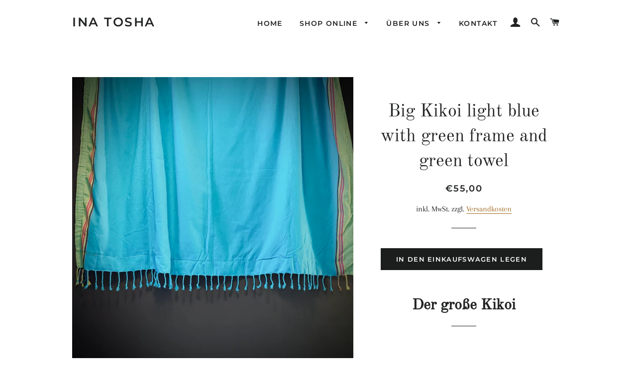

--- FILE ---
content_type: text/html; charset=utf-8
request_url: https://ina-tosha.com/products/big-kikoi-off-white-with-brightful-frame-and-lightyellow-towel
body_size: 23074
content:
<!doctype html>
<!--[if lt IE 7]><html class="no-js lt-ie9 lt-ie8 lt-ie7" lang="de"> <![endif]-->
<!--[if IE 7]><html class="no-js lt-ie9 lt-ie8" lang="de"> <![endif]-->
<!--[if IE 8]><html class="no-js lt-ie9" lang="de"> <![endif]-->
<!--[if IE 9 ]><html class="ie9 no-js" lang="de"> <![endif]-->
<!--[if (gt IE 9)|!(IE)]><!--> <html class="no-js" lang="de"> <!--<![endif]-->
<head>

  <!-- Basic page needs ================================================== -->
  <meta charset="utf-8">
  <meta http-equiv="X-UA-Compatible" content="IE=edge,chrome=1">

  
    <link rel="shortcut icon" href="//ina-tosha.com/cdn/shop/files/INA_TOSHA_DESIGN_c4b40b53-89d0-4cdc-b035-b49d3cf599cf_32x32.jpg?v=1614292632" type="image/png" />
  

  <!-- Title and description ================================================== -->
  <title>
  Big Kikoi light blue with green frame and green towel &ndash; INA TOSHA
  </title>

  
  <meta name="description" content="Ein Kikoi (auch Kikoy, Kanga, Sarong oder Pareo) ist ursprünglich ein Ostafrikanischer Herrenwickelrock. Das Wort Kikoi bzw. Kikoy bedeutet in ihrer Sprache „ein Stück Stoff mit Fransen“. In diesem Fall wird das Stück Stoff mit einem Frottee-Tuch vernäht - perfekt für Strand, Schwimmbad und Sauna. Eine kleine, mit Klettverschluss zu verschließende Tasche, ist auf das Frottee aufgenäht. Größe inkl. Fransen: 90x160cm Gewicht 500gr. Das Strandtuch ist aus 100% Baumwolle in Kenia gefertigt.">
  

  <!-- Helpers ================================================== -->
  <!-- /snippets/social-meta-tags.liquid -->




<meta property="og:site_name" content="INA TOSHA">
<meta property="og:url" content="https://ina-tosha.com/products/big-kikoi-off-white-with-brightful-frame-and-lightyellow-towel">
<meta property="og:title" content="Big Kikoi light blue with green frame and green towel">
<meta property="og:type" content="product">
<meta property="og:description" content="Ein Kikoi (auch Kikoy, Kanga, Sarong oder Pareo) ist ursprünglich ein Ostafrikanischer Herrenwickelrock. Das Wort Kikoi bzw. Kikoy bedeutet in ihrer Sprache „ein Stück Stoff mit Fransen“. In diesem Fall wird das Stück Stoff mit einem Frottee-Tuch vernäht - perfekt für Strand, Schwimmbad und Sauna. Eine kleine, mit Klettverschluss zu verschließende Tasche, ist auf das Frottee aufgenäht. Größe inkl. Fransen: 90x160cm Gewicht 500gr. Das Strandtuch ist aus 100% Baumwolle in Kenia gefertigt.">

  <meta property="og:price:amount" content="55,00">
  <meta property="og:price:currency" content="EUR">

<meta property="og:image" content="http://ina-tosha.com/cdn/shop/products/image_6ae750af-679c-49e8-a34f-f8bba3d3d34c_1200x1200.heic?v=1668104494"><meta property="og:image" content="http://ina-tosha.com/cdn/shop/products/image_2935067d-2a2b-476c-a037-e24135e69e52_1200x1200.heic?v=1668104494"><meta property="og:image" content="http://ina-tosha.com/cdn/shop/products/image_38895d77-849e-42a4-94ab-21110f5557d8_1200x1200.heic?v=1668104494">
<meta property="og:image:secure_url" content="https://ina-tosha.com/cdn/shop/products/image_6ae750af-679c-49e8-a34f-f8bba3d3d34c_1200x1200.heic?v=1668104494"><meta property="og:image:secure_url" content="https://ina-tosha.com/cdn/shop/products/image_2935067d-2a2b-476c-a037-e24135e69e52_1200x1200.heic?v=1668104494"><meta property="og:image:secure_url" content="https://ina-tosha.com/cdn/shop/products/image_38895d77-849e-42a4-94ab-21110f5557d8_1200x1200.heic?v=1668104494">


<meta name="twitter:card" content="summary_large_image">
<meta name="twitter:title" content="Big Kikoi light blue with green frame and green towel">
<meta name="twitter:description" content="Ein Kikoi (auch Kikoy, Kanga, Sarong oder Pareo) ist ursprünglich ein Ostafrikanischer Herrenwickelrock. Das Wort Kikoi bzw. Kikoy bedeutet in ihrer Sprache „ein Stück Stoff mit Fransen“. In diesem Fall wird das Stück Stoff mit einem Frottee-Tuch vernäht - perfekt für Strand, Schwimmbad und Sauna. Eine kleine, mit Klettverschluss zu verschließende Tasche, ist auf das Frottee aufgenäht. Größe inkl. Fransen: 90x160cm Gewicht 500gr. Das Strandtuch ist aus 100% Baumwolle in Kenia gefertigt.">

  <link rel="canonical" href="https://ina-tosha.com/products/big-kikoi-off-white-with-brightful-frame-and-lightyellow-towel">
  <meta name="viewport" content="width=device-width,initial-scale=1,shrink-to-fit=no">
  <meta name="theme-color" content="#1c1d1d">

  <!-- CSS ================================================== -->
  <link href="//ina-tosha.com/cdn/shop/t/1/assets/timber.scss.css?v=82382428649651860831759252184" rel="stylesheet" type="text/css" media="all" />
  <link href="//ina-tosha.com/cdn/shop/t/1/assets/theme.scss.css?v=111496809155548058821759252183" rel="stylesheet" type="text/css" media="all" />

  <!-- Sections ================================================== -->
  <script>
    window.theme = window.theme || {};
    theme.strings = {
      zoomClose: "Schließen (Esc)",
      zoomPrev: "Vorige (Linke Pfeiltaste)",
      zoomNext: "Nächste (Rechte Pfeiltaste)",
      moneyFormat: "€{{amount_with_comma_separator}}",
      addressError: "Kann die Adresse nicht finden",
      addressNoResults: "Keine Ergebnisse für diese Adresse",
      addressQueryLimit: "Sie haben die Google- API-Nutzungsgrenze überschritten. Betrachten wir zu einem \u003ca href=\"https:\/\/developers.google.com\/maps\/premium\/usage-limits\"\u003ePremium-Paket\u003c\/a\u003e zu aktualisieren.",
      authError: "Es gab ein Problem bei Google Maps Konto zu authentifizieren.",
      cartEmpty: "Ihr Einkaufswagen ist im Moment leer.",
      cartCookie: "Aktivieren Sie Cookies, um den Einkaufswagen benutzen zu können",
      cartSavings: "Sie sparen [savings]"
    };
    theme.settings = {
      cartType: "drawer",
      gridType: "collage"
    };
  </script>

  <script src="//ina-tosha.com/cdn/shop/t/1/assets/jquery-2.2.3.min.js?v=58211863146907186831536935994" type="text/javascript"></script>

  <!--[if (gt IE 9)|!(IE)]><!--><script src="//ina-tosha.com/cdn/shop/t/1/assets/lazysizes.min.js?v=37531750901115495291536935994" async="async"></script><!--<![endif]-->
  <!--[if lte IE 9]><script src="//ina-tosha.com/cdn/shop/t/1/assets/lazysizes.min.js?v=37531750901115495291536935994"></script><![endif]-->

  <!--[if (gt IE 9)|!(IE)]><!--><script src="//ina-tosha.com/cdn/shop/t/1/assets/theme.js?v=48395074773662761011536936001" defer="defer"></script><!--<![endif]-->
  <!--[if lte IE 9]><script src="//ina-tosha.com/cdn/shop/t/1/assets/theme.js?v=48395074773662761011536936001"></script><![endif]-->

  <!-- Header hook for plugins ================================================== -->
  <script>window.performance && window.performance.mark && window.performance.mark('shopify.content_for_header.start');</script><meta id="shopify-digital-wallet" name="shopify-digital-wallet" content="/4439474246/digital_wallets/dialog">
<meta name="shopify-checkout-api-token" content="681135638e3c24a12a501f76482a6bf2">
<meta id="in-context-paypal-metadata" data-shop-id="4439474246" data-venmo-supported="false" data-environment="production" data-locale="de_DE" data-paypal-v4="true" data-currency="EUR">
<link rel="alternate" type="application/json+oembed" href="https://ina-tosha.com/products/big-kikoi-off-white-with-brightful-frame-and-lightyellow-towel.oembed">
<script async="async" src="/checkouts/internal/preloads.js?locale=de-DE"></script>
<link rel="preconnect" href="https://shop.app" crossorigin="anonymous">
<script async="async" src="https://shop.app/checkouts/internal/preloads.js?locale=de-DE&shop_id=4439474246" crossorigin="anonymous"></script>
<script id="apple-pay-shop-capabilities" type="application/json">{"shopId":4439474246,"countryCode":"DE","currencyCode":"EUR","merchantCapabilities":["supports3DS"],"merchantId":"gid:\/\/shopify\/Shop\/4439474246","merchantName":"INA TOSHA","requiredBillingContactFields":["postalAddress","email"],"requiredShippingContactFields":["postalAddress","email"],"shippingType":"shipping","supportedNetworks":["visa","maestro","masterCard"],"total":{"type":"pending","label":"INA TOSHA","amount":"1.00"},"shopifyPaymentsEnabled":true,"supportsSubscriptions":true}</script>
<script id="shopify-features" type="application/json">{"accessToken":"681135638e3c24a12a501f76482a6bf2","betas":["rich-media-storefront-analytics"],"domain":"ina-tosha.com","predictiveSearch":true,"shopId":4439474246,"locale":"de"}</script>
<script>var Shopify = Shopify || {};
Shopify.shop = "ina-tosha.myshopify.com";
Shopify.locale = "de";
Shopify.currency = {"active":"EUR","rate":"1.0"};
Shopify.country = "DE";
Shopify.theme = {"name":"Brooklyn","id":37180670022,"schema_name":"Brooklyn","schema_version":"10.2.2","theme_store_id":730,"role":"main"};
Shopify.theme.handle = "null";
Shopify.theme.style = {"id":null,"handle":null};
Shopify.cdnHost = "ina-tosha.com/cdn";
Shopify.routes = Shopify.routes || {};
Shopify.routes.root = "/";</script>
<script type="module">!function(o){(o.Shopify=o.Shopify||{}).modules=!0}(window);</script>
<script>!function(o){function n(){var o=[];function n(){o.push(Array.prototype.slice.apply(arguments))}return n.q=o,n}var t=o.Shopify=o.Shopify||{};t.loadFeatures=n(),t.autoloadFeatures=n()}(window);</script>
<script>
  window.ShopifyPay = window.ShopifyPay || {};
  window.ShopifyPay.apiHost = "shop.app\/pay";
  window.ShopifyPay.redirectState = null;
</script>
<script id="shop-js-analytics" type="application/json">{"pageType":"product"}</script>
<script defer="defer" async type="module" src="//ina-tosha.com/cdn/shopifycloud/shop-js/modules/v2/client.init-shop-cart-sync_XknANqpX.de.esm.js"></script>
<script defer="defer" async type="module" src="//ina-tosha.com/cdn/shopifycloud/shop-js/modules/v2/chunk.common_DvdeXi9P.esm.js"></script>
<script type="module">
  await import("//ina-tosha.com/cdn/shopifycloud/shop-js/modules/v2/client.init-shop-cart-sync_XknANqpX.de.esm.js");
await import("//ina-tosha.com/cdn/shopifycloud/shop-js/modules/v2/chunk.common_DvdeXi9P.esm.js");

  window.Shopify.SignInWithShop?.initShopCartSync?.({"fedCMEnabled":true,"windoidEnabled":true});

</script>
<script>
  window.Shopify = window.Shopify || {};
  if (!window.Shopify.featureAssets) window.Shopify.featureAssets = {};
  window.Shopify.featureAssets['shop-js'] = {"shop-cart-sync":["modules/v2/client.shop-cart-sync_D9JQGxjh.de.esm.js","modules/v2/chunk.common_DvdeXi9P.esm.js"],"init-fed-cm":["modules/v2/client.init-fed-cm_DMo35JdQ.de.esm.js","modules/v2/chunk.common_DvdeXi9P.esm.js"],"init-windoid":["modules/v2/client.init-windoid_B3VvhkL7.de.esm.js","modules/v2/chunk.common_DvdeXi9P.esm.js"],"shop-cash-offers":["modules/v2/client.shop-cash-offers_CYQv6hn3.de.esm.js","modules/v2/chunk.common_DvdeXi9P.esm.js","modules/v2/chunk.modal_CkJq5XGD.esm.js"],"shop-button":["modules/v2/client.shop-button_Baq_RTkq.de.esm.js","modules/v2/chunk.common_DvdeXi9P.esm.js"],"init-shop-email-lookup-coordinator":["modules/v2/client.init-shop-email-lookup-coordinator_Bz_MA9Op.de.esm.js","modules/v2/chunk.common_DvdeXi9P.esm.js"],"shop-toast-manager":["modules/v2/client.shop-toast-manager_DCWfOqRF.de.esm.js","modules/v2/chunk.common_DvdeXi9P.esm.js"],"shop-login-button":["modules/v2/client.shop-login-button_caaxNUOr.de.esm.js","modules/v2/chunk.common_DvdeXi9P.esm.js","modules/v2/chunk.modal_CkJq5XGD.esm.js"],"avatar":["modules/v2/client.avatar_BTnouDA3.de.esm.js"],"init-shop-cart-sync":["modules/v2/client.init-shop-cart-sync_XknANqpX.de.esm.js","modules/v2/chunk.common_DvdeXi9P.esm.js"],"pay-button":["modules/v2/client.pay-button_CKXSOdRt.de.esm.js","modules/v2/chunk.common_DvdeXi9P.esm.js"],"init-shop-for-new-customer-accounts":["modules/v2/client.init-shop-for-new-customer-accounts_CbyP-mMl.de.esm.js","modules/v2/client.shop-login-button_caaxNUOr.de.esm.js","modules/v2/chunk.common_DvdeXi9P.esm.js","modules/v2/chunk.modal_CkJq5XGD.esm.js"],"init-customer-accounts-sign-up":["modules/v2/client.init-customer-accounts-sign-up_CDG_EMX9.de.esm.js","modules/v2/client.shop-login-button_caaxNUOr.de.esm.js","modules/v2/chunk.common_DvdeXi9P.esm.js","modules/v2/chunk.modal_CkJq5XGD.esm.js"],"shop-follow-button":["modules/v2/client.shop-follow-button_DKjGFHnv.de.esm.js","modules/v2/chunk.common_DvdeXi9P.esm.js","modules/v2/chunk.modal_CkJq5XGD.esm.js"],"checkout-modal":["modules/v2/client.checkout-modal_DiCgWgoC.de.esm.js","modules/v2/chunk.common_DvdeXi9P.esm.js","modules/v2/chunk.modal_CkJq5XGD.esm.js"],"init-customer-accounts":["modules/v2/client.init-customer-accounts_CBDBRCw9.de.esm.js","modules/v2/client.shop-login-button_caaxNUOr.de.esm.js","modules/v2/chunk.common_DvdeXi9P.esm.js","modules/v2/chunk.modal_CkJq5XGD.esm.js"],"lead-capture":["modules/v2/client.lead-capture_ASe7qa-m.de.esm.js","modules/v2/chunk.common_DvdeXi9P.esm.js","modules/v2/chunk.modal_CkJq5XGD.esm.js"],"shop-login":["modules/v2/client.shop-login_Cve_5msa.de.esm.js","modules/v2/chunk.common_DvdeXi9P.esm.js","modules/v2/chunk.modal_CkJq5XGD.esm.js"],"payment-terms":["modules/v2/client.payment-terms_D0YjRyyK.de.esm.js","modules/v2/chunk.common_DvdeXi9P.esm.js","modules/v2/chunk.modal_CkJq5XGD.esm.js"]};
</script>
<script>(function() {
  var isLoaded = false;
  function asyncLoad() {
    if (isLoaded) return;
    isLoaded = true;
    var urls = ["https:\/\/cdn.shopify.com\/s\/files\/1\/0044\/3947\/4246\/t\/1\/assets\/booster_eu_cookie_4439474246.js?222\u0026shop=ina-tosha.myshopify.com"];
    for (var i = 0; i < urls.length; i++) {
      var s = document.createElement('script');
      s.type = 'text/javascript';
      s.async = true;
      s.src = urls[i];
      var x = document.getElementsByTagName('script')[0];
      x.parentNode.insertBefore(s, x);
    }
  };
  if(window.attachEvent) {
    window.attachEvent('onload', asyncLoad);
  } else {
    window.addEventListener('load', asyncLoad, false);
  }
})();</script>
<script id="__st">var __st={"a":4439474246,"offset":3600,"reqid":"2fe8aba1-aba5-4059-859b-bf91c2b0473e-1768890338","pageurl":"ina-tosha.com\/products\/big-kikoi-off-white-with-brightful-frame-and-lightyellow-towel","u":"1d6a60f7215e","p":"product","rtyp":"product","rid":8022726967560};</script>
<script>window.ShopifyPaypalV4VisibilityTracking = true;</script>
<script id="captcha-bootstrap">!function(){'use strict';const t='contact',e='account',n='new_comment',o=[[t,t],['blogs',n],['comments',n],[t,'customer']],c=[[e,'customer_login'],[e,'guest_login'],[e,'recover_customer_password'],[e,'create_customer']],r=t=>t.map((([t,e])=>`form[action*='/${t}']:not([data-nocaptcha='true']) input[name='form_type'][value='${e}']`)).join(','),a=t=>()=>t?[...document.querySelectorAll(t)].map((t=>t.form)):[];function s(){const t=[...o],e=r(t);return a(e)}const i='password',u='form_key',d=['recaptcha-v3-token','g-recaptcha-response','h-captcha-response',i],f=()=>{try{return window.sessionStorage}catch{return}},m='__shopify_v',_=t=>t.elements[u];function p(t,e,n=!1){try{const o=window.sessionStorage,c=JSON.parse(o.getItem(e)),{data:r}=function(t){const{data:e,action:n}=t;return t[m]||n?{data:e,action:n}:{data:t,action:n}}(c);for(const[e,n]of Object.entries(r))t.elements[e]&&(t.elements[e].value=n);n&&o.removeItem(e)}catch(o){console.error('form repopulation failed',{error:o})}}const l='form_type',E='cptcha';function T(t){t.dataset[E]=!0}const w=window,h=w.document,L='Shopify',v='ce_forms',y='captcha';let A=!1;((t,e)=>{const n=(g='f06e6c50-85a8-45c8-87d0-21a2b65856fe',I='https://cdn.shopify.com/shopifycloud/storefront-forms-hcaptcha/ce_storefront_forms_captcha_hcaptcha.v1.5.2.iife.js',D={infoText:'Durch hCaptcha geschützt',privacyText:'Datenschutz',termsText:'Allgemeine Geschäftsbedingungen'},(t,e,n)=>{const o=w[L][v],c=o.bindForm;if(c)return c(t,g,e,D).then(n);var r;o.q.push([[t,g,e,D],n]),r=I,A||(h.body.append(Object.assign(h.createElement('script'),{id:'captcha-provider',async:!0,src:r})),A=!0)});var g,I,D;w[L]=w[L]||{},w[L][v]=w[L][v]||{},w[L][v].q=[],w[L][y]=w[L][y]||{},w[L][y].protect=function(t,e){n(t,void 0,e),T(t)},Object.freeze(w[L][y]),function(t,e,n,w,h,L){const[v,y,A,g]=function(t,e,n){const i=e?o:[],u=t?c:[],d=[...i,...u],f=r(d),m=r(i),_=r(d.filter((([t,e])=>n.includes(e))));return[a(f),a(m),a(_),s()]}(w,h,L),I=t=>{const e=t.target;return e instanceof HTMLFormElement?e:e&&e.form},D=t=>v().includes(t);t.addEventListener('submit',(t=>{const e=I(t);if(!e)return;const n=D(e)&&!e.dataset.hcaptchaBound&&!e.dataset.recaptchaBound,o=_(e),c=g().includes(e)&&(!o||!o.value);(n||c)&&t.preventDefault(),c&&!n&&(function(t){try{if(!f())return;!function(t){const e=f();if(!e)return;const n=_(t);if(!n)return;const o=n.value;o&&e.removeItem(o)}(t);const e=Array.from(Array(32),(()=>Math.random().toString(36)[2])).join('');!function(t,e){_(t)||t.append(Object.assign(document.createElement('input'),{type:'hidden',name:u})),t.elements[u].value=e}(t,e),function(t,e){const n=f();if(!n)return;const o=[...t.querySelectorAll(`input[type='${i}']`)].map((({name:t})=>t)),c=[...d,...o],r={};for(const[a,s]of new FormData(t).entries())c.includes(a)||(r[a]=s);n.setItem(e,JSON.stringify({[m]:1,action:t.action,data:r}))}(t,e)}catch(e){console.error('failed to persist form',e)}}(e),e.submit())}));const S=(t,e)=>{t&&!t.dataset[E]&&(n(t,e.some((e=>e===t))),T(t))};for(const o of['focusin','change'])t.addEventListener(o,(t=>{const e=I(t);D(e)&&S(e,y())}));const B=e.get('form_key'),M=e.get(l),P=B&&M;t.addEventListener('DOMContentLoaded',(()=>{const t=y();if(P)for(const e of t)e.elements[l].value===M&&p(e,B);[...new Set([...A(),...v().filter((t=>'true'===t.dataset.shopifyCaptcha))])].forEach((e=>S(e,t)))}))}(h,new URLSearchParams(w.location.search),n,t,e,['guest_login'])})(!0,!0)}();</script>
<script integrity="sha256-4kQ18oKyAcykRKYeNunJcIwy7WH5gtpwJnB7kiuLZ1E=" data-source-attribution="shopify.loadfeatures" defer="defer" src="//ina-tosha.com/cdn/shopifycloud/storefront/assets/storefront/load_feature-a0a9edcb.js" crossorigin="anonymous"></script>
<script crossorigin="anonymous" defer="defer" src="//ina-tosha.com/cdn/shopifycloud/storefront/assets/shopify_pay/storefront-65b4c6d7.js?v=20250812"></script>
<script data-source-attribution="shopify.dynamic_checkout.dynamic.init">var Shopify=Shopify||{};Shopify.PaymentButton=Shopify.PaymentButton||{isStorefrontPortableWallets:!0,init:function(){window.Shopify.PaymentButton.init=function(){};var t=document.createElement("script");t.src="https://ina-tosha.com/cdn/shopifycloud/portable-wallets/latest/portable-wallets.de.js",t.type="module",document.head.appendChild(t)}};
</script>
<script data-source-attribution="shopify.dynamic_checkout.buyer_consent">
  function portableWalletsHideBuyerConsent(e){var t=document.getElementById("shopify-buyer-consent"),n=document.getElementById("shopify-subscription-policy-button");t&&n&&(t.classList.add("hidden"),t.setAttribute("aria-hidden","true"),n.removeEventListener("click",e))}function portableWalletsShowBuyerConsent(e){var t=document.getElementById("shopify-buyer-consent"),n=document.getElementById("shopify-subscription-policy-button");t&&n&&(t.classList.remove("hidden"),t.removeAttribute("aria-hidden"),n.addEventListener("click",e))}window.Shopify?.PaymentButton&&(window.Shopify.PaymentButton.hideBuyerConsent=portableWalletsHideBuyerConsent,window.Shopify.PaymentButton.showBuyerConsent=portableWalletsShowBuyerConsent);
</script>
<script data-source-attribution="shopify.dynamic_checkout.cart.bootstrap">document.addEventListener("DOMContentLoaded",(function(){function t(){return document.querySelector("shopify-accelerated-checkout-cart, shopify-accelerated-checkout")}if(t())Shopify.PaymentButton.init();else{new MutationObserver((function(e,n){t()&&(Shopify.PaymentButton.init(),n.disconnect())})).observe(document.body,{childList:!0,subtree:!0})}}));
</script>
<link id="shopify-accelerated-checkout-styles" rel="stylesheet" media="screen" href="https://ina-tosha.com/cdn/shopifycloud/portable-wallets/latest/accelerated-checkout-backwards-compat.css" crossorigin="anonymous">
<style id="shopify-accelerated-checkout-cart">
        #shopify-buyer-consent {
  margin-top: 1em;
  display: inline-block;
  width: 100%;
}

#shopify-buyer-consent.hidden {
  display: none;
}

#shopify-subscription-policy-button {
  background: none;
  border: none;
  padding: 0;
  text-decoration: underline;
  font-size: inherit;
  cursor: pointer;
}

#shopify-subscription-policy-button::before {
  box-shadow: none;
}

      </style>

<script>window.performance && window.performance.mark && window.performance.mark('shopify.content_for_header.end');</script>
  <!-- /snippets/oldIE-js.liquid -->

<!--[if lt IE 9]>
<script src="//cdnjs.cloudflare.com/ajax/libs/html5shiv/3.7.2/html5shiv.min.js" type="text/javascript"></script>
<![endif]-->


<!--[if (lte IE 9) ]><script src="//ina-tosha.com/cdn/shop/t/1/assets/match-media.min.js?v=159635276924582161481536935994" type="text/javascript"></script><![endif]-->


  <script src="//ina-tosha.com/cdn/shop/t/1/assets/modernizr.min.js?v=21391054748206432451536935994" type="text/javascript"></script>

  
  

<script src="https://cdn.shopify.com/extensions/8d2c31d3-a828-4daf-820f-80b7f8e01c39/nova-eu-cookie-bar-gdpr-4/assets/nova-cookie-app-embed.js" type="text/javascript" defer="defer"></script>
<link href="https://cdn.shopify.com/extensions/8d2c31d3-a828-4daf-820f-80b7f8e01c39/nova-eu-cookie-bar-gdpr-4/assets/nova-cookie.css" rel="stylesheet" type="text/css" media="all">
<link href="https://monorail-edge.shopifysvc.com" rel="dns-prefetch">
<script>(function(){if ("sendBeacon" in navigator && "performance" in window) {try {var session_token_from_headers = performance.getEntriesByType('navigation')[0].serverTiming.find(x => x.name == '_s').description;} catch {var session_token_from_headers = undefined;}var session_cookie_matches = document.cookie.match(/_shopify_s=([^;]*)/);var session_token_from_cookie = session_cookie_matches && session_cookie_matches.length === 2 ? session_cookie_matches[1] : "";var session_token = session_token_from_headers || session_token_from_cookie || "";function handle_abandonment_event(e) {var entries = performance.getEntries().filter(function(entry) {return /monorail-edge.shopifysvc.com/.test(entry.name);});if (!window.abandonment_tracked && entries.length === 0) {window.abandonment_tracked = true;var currentMs = Date.now();var navigation_start = performance.timing.navigationStart;var payload = {shop_id: 4439474246,url: window.location.href,navigation_start,duration: currentMs - navigation_start,session_token,page_type: "product"};window.navigator.sendBeacon("https://monorail-edge.shopifysvc.com/v1/produce", JSON.stringify({schema_id: "online_store_buyer_site_abandonment/1.1",payload: payload,metadata: {event_created_at_ms: currentMs,event_sent_at_ms: currentMs}}));}}window.addEventListener('pagehide', handle_abandonment_event);}}());</script>
<script id="web-pixels-manager-setup">(function e(e,d,r,n,o){if(void 0===o&&(o={}),!Boolean(null===(a=null===(i=window.Shopify)||void 0===i?void 0:i.analytics)||void 0===a?void 0:a.replayQueue)){var i,a;window.Shopify=window.Shopify||{};var t=window.Shopify;t.analytics=t.analytics||{};var s=t.analytics;s.replayQueue=[],s.publish=function(e,d,r){return s.replayQueue.push([e,d,r]),!0};try{self.performance.mark("wpm:start")}catch(e){}var l=function(){var e={modern:/Edge?\/(1{2}[4-9]|1[2-9]\d|[2-9]\d{2}|\d{4,})\.\d+(\.\d+|)|Firefox\/(1{2}[4-9]|1[2-9]\d|[2-9]\d{2}|\d{4,})\.\d+(\.\d+|)|Chrom(ium|e)\/(9{2}|\d{3,})\.\d+(\.\d+|)|(Maci|X1{2}).+ Version\/(15\.\d+|(1[6-9]|[2-9]\d|\d{3,})\.\d+)([,.]\d+|)( \(\w+\)|)( Mobile\/\w+|) Safari\/|Chrome.+OPR\/(9{2}|\d{3,})\.\d+\.\d+|(CPU[ +]OS|iPhone[ +]OS|CPU[ +]iPhone|CPU IPhone OS|CPU iPad OS)[ +]+(15[._]\d+|(1[6-9]|[2-9]\d|\d{3,})[._]\d+)([._]\d+|)|Android:?[ /-](13[3-9]|1[4-9]\d|[2-9]\d{2}|\d{4,})(\.\d+|)(\.\d+|)|Android.+Firefox\/(13[5-9]|1[4-9]\d|[2-9]\d{2}|\d{4,})\.\d+(\.\d+|)|Android.+Chrom(ium|e)\/(13[3-9]|1[4-9]\d|[2-9]\d{2}|\d{4,})\.\d+(\.\d+|)|SamsungBrowser\/([2-9]\d|\d{3,})\.\d+/,legacy:/Edge?\/(1[6-9]|[2-9]\d|\d{3,})\.\d+(\.\d+|)|Firefox\/(5[4-9]|[6-9]\d|\d{3,})\.\d+(\.\d+|)|Chrom(ium|e)\/(5[1-9]|[6-9]\d|\d{3,})\.\d+(\.\d+|)([\d.]+$|.*Safari\/(?![\d.]+ Edge\/[\d.]+$))|(Maci|X1{2}).+ Version\/(10\.\d+|(1[1-9]|[2-9]\d|\d{3,})\.\d+)([,.]\d+|)( \(\w+\)|)( Mobile\/\w+|) Safari\/|Chrome.+OPR\/(3[89]|[4-9]\d|\d{3,})\.\d+\.\d+|(CPU[ +]OS|iPhone[ +]OS|CPU[ +]iPhone|CPU IPhone OS|CPU iPad OS)[ +]+(10[._]\d+|(1[1-9]|[2-9]\d|\d{3,})[._]\d+)([._]\d+|)|Android:?[ /-](13[3-9]|1[4-9]\d|[2-9]\d{2}|\d{4,})(\.\d+|)(\.\d+|)|Mobile Safari.+OPR\/([89]\d|\d{3,})\.\d+\.\d+|Android.+Firefox\/(13[5-9]|1[4-9]\d|[2-9]\d{2}|\d{4,})\.\d+(\.\d+|)|Android.+Chrom(ium|e)\/(13[3-9]|1[4-9]\d|[2-9]\d{2}|\d{4,})\.\d+(\.\d+|)|Android.+(UC? ?Browser|UCWEB|U3)[ /]?(15\.([5-9]|\d{2,})|(1[6-9]|[2-9]\d|\d{3,})\.\d+)\.\d+|SamsungBrowser\/(5\.\d+|([6-9]|\d{2,})\.\d+)|Android.+MQ{2}Browser\/(14(\.(9|\d{2,})|)|(1[5-9]|[2-9]\d|\d{3,})(\.\d+|))(\.\d+|)|K[Aa][Ii]OS\/(3\.\d+|([4-9]|\d{2,})\.\d+)(\.\d+|)/},d=e.modern,r=e.legacy,n=navigator.userAgent;return n.match(d)?"modern":n.match(r)?"legacy":"unknown"}(),u="modern"===l?"modern":"legacy",c=(null!=n?n:{modern:"",legacy:""})[u],f=function(e){return[e.baseUrl,"/wpm","/b",e.hashVersion,"modern"===e.buildTarget?"m":"l",".js"].join("")}({baseUrl:d,hashVersion:r,buildTarget:u}),m=function(e){var d=e.version,r=e.bundleTarget,n=e.surface,o=e.pageUrl,i=e.monorailEndpoint;return{emit:function(e){var a=e.status,t=e.errorMsg,s=(new Date).getTime(),l=JSON.stringify({metadata:{event_sent_at_ms:s},events:[{schema_id:"web_pixels_manager_load/3.1",payload:{version:d,bundle_target:r,page_url:o,status:a,surface:n,error_msg:t},metadata:{event_created_at_ms:s}}]});if(!i)return console&&console.warn&&console.warn("[Web Pixels Manager] No Monorail endpoint provided, skipping logging."),!1;try{return self.navigator.sendBeacon.bind(self.navigator)(i,l)}catch(e){}var u=new XMLHttpRequest;try{return u.open("POST",i,!0),u.setRequestHeader("Content-Type","text/plain"),u.send(l),!0}catch(e){return console&&console.warn&&console.warn("[Web Pixels Manager] Got an unhandled error while logging to Monorail."),!1}}}}({version:r,bundleTarget:l,surface:e.surface,pageUrl:self.location.href,monorailEndpoint:e.monorailEndpoint});try{o.browserTarget=l,function(e){var d=e.src,r=e.async,n=void 0===r||r,o=e.onload,i=e.onerror,a=e.sri,t=e.scriptDataAttributes,s=void 0===t?{}:t,l=document.createElement("script"),u=document.querySelector("head"),c=document.querySelector("body");if(l.async=n,l.src=d,a&&(l.integrity=a,l.crossOrigin="anonymous"),s)for(var f in s)if(Object.prototype.hasOwnProperty.call(s,f))try{l.dataset[f]=s[f]}catch(e){}if(o&&l.addEventListener("load",o),i&&l.addEventListener("error",i),u)u.appendChild(l);else{if(!c)throw new Error("Did not find a head or body element to append the script");c.appendChild(l)}}({src:f,async:!0,onload:function(){if(!function(){var e,d;return Boolean(null===(d=null===(e=window.Shopify)||void 0===e?void 0:e.analytics)||void 0===d?void 0:d.initialized)}()){var d=window.webPixelsManager.init(e)||void 0;if(d){var r=window.Shopify.analytics;r.replayQueue.forEach((function(e){var r=e[0],n=e[1],o=e[2];d.publishCustomEvent(r,n,o)})),r.replayQueue=[],r.publish=d.publishCustomEvent,r.visitor=d.visitor,r.initialized=!0}}},onerror:function(){return m.emit({status:"failed",errorMsg:"".concat(f," has failed to load")})},sri:function(e){var d=/^sha384-[A-Za-z0-9+/=]+$/;return"string"==typeof e&&d.test(e)}(c)?c:"",scriptDataAttributes:o}),m.emit({status:"loading"})}catch(e){m.emit({status:"failed",errorMsg:(null==e?void 0:e.message)||"Unknown error"})}}})({shopId: 4439474246,storefrontBaseUrl: "https://ina-tosha.com",extensionsBaseUrl: "https://extensions.shopifycdn.com/cdn/shopifycloud/web-pixels-manager",monorailEndpoint: "https://monorail-edge.shopifysvc.com/unstable/produce_batch",surface: "storefront-renderer",enabledBetaFlags: ["2dca8a86"],webPixelsConfigList: [{"id":"shopify-app-pixel","configuration":"{}","eventPayloadVersion":"v1","runtimeContext":"STRICT","scriptVersion":"0450","apiClientId":"shopify-pixel","type":"APP","privacyPurposes":["ANALYTICS","MARKETING"]},{"id":"shopify-custom-pixel","eventPayloadVersion":"v1","runtimeContext":"LAX","scriptVersion":"0450","apiClientId":"shopify-pixel","type":"CUSTOM","privacyPurposes":["ANALYTICS","MARKETING"]}],isMerchantRequest: false,initData: {"shop":{"name":"INA TOSHA","paymentSettings":{"currencyCode":"EUR"},"myshopifyDomain":"ina-tosha.myshopify.com","countryCode":"DE","storefrontUrl":"https:\/\/ina-tosha.com"},"customer":null,"cart":null,"checkout":null,"productVariants":[{"price":{"amount":55.0,"currencyCode":"EUR"},"product":{"title":"Big Kikoi light blue with green frame and green towel","vendor":"INA TOSHA","id":"8022726967560","untranslatedTitle":"Big Kikoi light blue with green frame and green towel","url":"\/products\/big-kikoi-off-white-with-brightful-frame-and-lightyellow-towel","type":""},"id":"43710956667144","image":{"src":"\/\/ina-tosha.com\/cdn\/shop\/products\/image_6ae750af-679c-49e8-a34f-f8bba3d3d34c.heic?v=1668104494"},"sku":null,"title":"Default Title","untranslatedTitle":"Default Title"}],"purchasingCompany":null},},"https://ina-tosha.com/cdn","fcfee988w5aeb613cpc8e4bc33m6693e112",{"modern":"","legacy":""},{"shopId":"4439474246","storefrontBaseUrl":"https:\/\/ina-tosha.com","extensionBaseUrl":"https:\/\/extensions.shopifycdn.com\/cdn\/shopifycloud\/web-pixels-manager","surface":"storefront-renderer","enabledBetaFlags":"[\"2dca8a86\"]","isMerchantRequest":"false","hashVersion":"fcfee988w5aeb613cpc8e4bc33m6693e112","publish":"custom","events":"[[\"page_viewed\",{}],[\"product_viewed\",{\"productVariant\":{\"price\":{\"amount\":55.0,\"currencyCode\":\"EUR\"},\"product\":{\"title\":\"Big Kikoi light blue with green frame and green towel\",\"vendor\":\"INA TOSHA\",\"id\":\"8022726967560\",\"untranslatedTitle\":\"Big Kikoi light blue with green frame and green towel\",\"url\":\"\/products\/big-kikoi-off-white-with-brightful-frame-and-lightyellow-towel\",\"type\":\"\"},\"id\":\"43710956667144\",\"image\":{\"src\":\"\/\/ina-tosha.com\/cdn\/shop\/products\/image_6ae750af-679c-49e8-a34f-f8bba3d3d34c.heic?v=1668104494\"},\"sku\":null,\"title\":\"Default Title\",\"untranslatedTitle\":\"Default Title\"}}]]"});</script><script>
  window.ShopifyAnalytics = window.ShopifyAnalytics || {};
  window.ShopifyAnalytics.meta = window.ShopifyAnalytics.meta || {};
  window.ShopifyAnalytics.meta.currency = 'EUR';
  var meta = {"product":{"id":8022726967560,"gid":"gid:\/\/shopify\/Product\/8022726967560","vendor":"INA TOSHA","type":"","handle":"big-kikoi-off-white-with-brightful-frame-and-lightyellow-towel","variants":[{"id":43710956667144,"price":5500,"name":"Big Kikoi light blue with green frame and green towel","public_title":null,"sku":null}],"remote":false},"page":{"pageType":"product","resourceType":"product","resourceId":8022726967560,"requestId":"2fe8aba1-aba5-4059-859b-bf91c2b0473e-1768890338"}};
  for (var attr in meta) {
    window.ShopifyAnalytics.meta[attr] = meta[attr];
  }
</script>
<script class="analytics">
  (function () {
    var customDocumentWrite = function(content) {
      var jquery = null;

      if (window.jQuery) {
        jquery = window.jQuery;
      } else if (window.Checkout && window.Checkout.$) {
        jquery = window.Checkout.$;
      }

      if (jquery) {
        jquery('body').append(content);
      }
    };

    var hasLoggedConversion = function(token) {
      if (token) {
        return document.cookie.indexOf('loggedConversion=' + token) !== -1;
      }
      return false;
    }

    var setCookieIfConversion = function(token) {
      if (token) {
        var twoMonthsFromNow = new Date(Date.now());
        twoMonthsFromNow.setMonth(twoMonthsFromNow.getMonth() + 2);

        document.cookie = 'loggedConversion=' + token + '; expires=' + twoMonthsFromNow;
      }
    }

    var trekkie = window.ShopifyAnalytics.lib = window.trekkie = window.trekkie || [];
    if (trekkie.integrations) {
      return;
    }
    trekkie.methods = [
      'identify',
      'page',
      'ready',
      'track',
      'trackForm',
      'trackLink'
    ];
    trekkie.factory = function(method) {
      return function() {
        var args = Array.prototype.slice.call(arguments);
        args.unshift(method);
        trekkie.push(args);
        return trekkie;
      };
    };
    for (var i = 0; i < trekkie.methods.length; i++) {
      var key = trekkie.methods[i];
      trekkie[key] = trekkie.factory(key);
    }
    trekkie.load = function(config) {
      trekkie.config = config || {};
      trekkie.config.initialDocumentCookie = document.cookie;
      var first = document.getElementsByTagName('script')[0];
      var script = document.createElement('script');
      script.type = 'text/javascript';
      script.onerror = function(e) {
        var scriptFallback = document.createElement('script');
        scriptFallback.type = 'text/javascript';
        scriptFallback.onerror = function(error) {
                var Monorail = {
      produce: function produce(monorailDomain, schemaId, payload) {
        var currentMs = new Date().getTime();
        var event = {
          schema_id: schemaId,
          payload: payload,
          metadata: {
            event_created_at_ms: currentMs,
            event_sent_at_ms: currentMs
          }
        };
        return Monorail.sendRequest("https://" + monorailDomain + "/v1/produce", JSON.stringify(event));
      },
      sendRequest: function sendRequest(endpointUrl, payload) {
        // Try the sendBeacon API
        if (window && window.navigator && typeof window.navigator.sendBeacon === 'function' && typeof window.Blob === 'function' && !Monorail.isIos12()) {
          var blobData = new window.Blob([payload], {
            type: 'text/plain'
          });

          if (window.navigator.sendBeacon(endpointUrl, blobData)) {
            return true;
          } // sendBeacon was not successful

        } // XHR beacon

        var xhr = new XMLHttpRequest();

        try {
          xhr.open('POST', endpointUrl);
          xhr.setRequestHeader('Content-Type', 'text/plain');
          xhr.send(payload);
        } catch (e) {
          console.log(e);
        }

        return false;
      },
      isIos12: function isIos12() {
        return window.navigator.userAgent.lastIndexOf('iPhone; CPU iPhone OS 12_') !== -1 || window.navigator.userAgent.lastIndexOf('iPad; CPU OS 12_') !== -1;
      }
    };
    Monorail.produce('monorail-edge.shopifysvc.com',
      'trekkie_storefront_load_errors/1.1',
      {shop_id: 4439474246,
      theme_id: 37180670022,
      app_name: "storefront",
      context_url: window.location.href,
      source_url: "//ina-tosha.com/cdn/s/trekkie.storefront.cd680fe47e6c39ca5d5df5f0a32d569bc48c0f27.min.js"});

        };
        scriptFallback.async = true;
        scriptFallback.src = '//ina-tosha.com/cdn/s/trekkie.storefront.cd680fe47e6c39ca5d5df5f0a32d569bc48c0f27.min.js';
        first.parentNode.insertBefore(scriptFallback, first);
      };
      script.async = true;
      script.src = '//ina-tosha.com/cdn/s/trekkie.storefront.cd680fe47e6c39ca5d5df5f0a32d569bc48c0f27.min.js';
      first.parentNode.insertBefore(script, first);
    };
    trekkie.load(
      {"Trekkie":{"appName":"storefront","development":false,"defaultAttributes":{"shopId":4439474246,"isMerchantRequest":null,"themeId":37180670022,"themeCityHash":"8825789758105279216","contentLanguage":"de","currency":"EUR","eventMetadataId":"d216a841-3d8b-4cfd-9231-46a59e690f84"},"isServerSideCookieWritingEnabled":true,"monorailRegion":"shop_domain","enabledBetaFlags":["65f19447"]},"Session Attribution":{},"S2S":{"facebookCapiEnabled":false,"source":"trekkie-storefront-renderer","apiClientId":580111}}
    );

    var loaded = false;
    trekkie.ready(function() {
      if (loaded) return;
      loaded = true;

      window.ShopifyAnalytics.lib = window.trekkie;

      var originalDocumentWrite = document.write;
      document.write = customDocumentWrite;
      try { window.ShopifyAnalytics.merchantGoogleAnalytics.call(this); } catch(error) {};
      document.write = originalDocumentWrite;

      window.ShopifyAnalytics.lib.page(null,{"pageType":"product","resourceType":"product","resourceId":8022726967560,"requestId":"2fe8aba1-aba5-4059-859b-bf91c2b0473e-1768890338","shopifyEmitted":true});

      var match = window.location.pathname.match(/checkouts\/(.+)\/(thank_you|post_purchase)/)
      var token = match? match[1]: undefined;
      if (!hasLoggedConversion(token)) {
        setCookieIfConversion(token);
        window.ShopifyAnalytics.lib.track("Viewed Product",{"currency":"EUR","variantId":43710956667144,"productId":8022726967560,"productGid":"gid:\/\/shopify\/Product\/8022726967560","name":"Big Kikoi light blue with green frame and green towel","price":"55.00","sku":null,"brand":"INA TOSHA","variant":null,"category":"","nonInteraction":true,"remote":false},undefined,undefined,{"shopifyEmitted":true});
      window.ShopifyAnalytics.lib.track("monorail:\/\/trekkie_storefront_viewed_product\/1.1",{"currency":"EUR","variantId":43710956667144,"productId":8022726967560,"productGid":"gid:\/\/shopify\/Product\/8022726967560","name":"Big Kikoi light blue with green frame and green towel","price":"55.00","sku":null,"brand":"INA TOSHA","variant":null,"category":"","nonInteraction":true,"remote":false,"referer":"https:\/\/ina-tosha.com\/products\/big-kikoi-off-white-with-brightful-frame-and-lightyellow-towel"});
      }
    });


        var eventsListenerScript = document.createElement('script');
        eventsListenerScript.async = true;
        eventsListenerScript.src = "//ina-tosha.com/cdn/shopifycloud/storefront/assets/shop_events_listener-3da45d37.js";
        document.getElementsByTagName('head')[0].appendChild(eventsListenerScript);

})();</script>
<script
  defer
  src="https://ina-tosha.com/cdn/shopifycloud/perf-kit/shopify-perf-kit-3.0.4.min.js"
  data-application="storefront-renderer"
  data-shop-id="4439474246"
  data-render-region="gcp-us-east1"
  data-page-type="product"
  data-theme-instance-id="37180670022"
  data-theme-name="Brooklyn"
  data-theme-version="10.2.2"
  data-monorail-region="shop_domain"
  data-resource-timing-sampling-rate="10"
  data-shs="true"
  data-shs-beacon="true"
  data-shs-export-with-fetch="true"
  data-shs-logs-sample-rate="1"
  data-shs-beacon-endpoint="https://ina-tosha.com/api/collect"
></script>
</head>


<body id="big-kikoi-light-blue-with-green-frame-and-green-towel" class="template-product">

  <div id="shopify-section-header" class="shopify-section"><style>
  .site-header__logo img {
    max-width: 400px;
  }

  @media screen and (max-width: 768px) {
    .site-header__logo img {
      max-width: 100%;
    }
  }
</style>


<div data-section-id="header" data-section-type="header-section" data-template="product">
  <div id="NavDrawer" class="drawer drawer--left">
      <div class="drawer__inner drawer-left__inner">

    
      <!-- /snippets/search-bar.liquid -->





<form action="/search" method="get" class="input-group search-bar search-bar--drawer" role="search">
  
  <input type="search" name="q" value="" placeholder="Durchsuchen Sie unseren Shop" class="input-group-field" aria-label="Durchsuchen Sie unseren Shop">
  <span class="input-group-btn">
    <button type="submit" class="btn--secondary icon-fallback-text">
      <span class="icon icon-search" aria-hidden="true"></span>
      <span class="fallback-text">Suchen</span>
    </button>
  </span>
</form>

    

    <ul class="mobile-nav">
      
        

          <li class="mobile-nav__item">
            <a
              href="/"
              class="mobile-nav__link"
              >
                Home
            </a>
          </li>

        
      
        
          <li class="mobile-nav__item">
            <div class="mobile-nav__has-sublist">
              <a
                href="/collections/all"
                class="mobile-nav__link"
                id="Label-2"
                >Shop online</a>
              <div class="mobile-nav__toggle">
                <button type="button" class="mobile-nav__toggle-btn icon-fallback-text" aria-controls="Linklist-2" aria-expanded="false">
                  <span class="icon-fallback-text mobile-nav__toggle-open">
                    <span class="icon icon-plus" aria-hidden="true"></span>
                    <span class="fallback-text">Menü maximieren Shop online</span>
                  </span>
                  <span class="icon-fallback-text mobile-nav__toggle-close">
                    <span class="icon icon-minus" aria-hidden="true"></span>
                    <span class="fallback-text">Menü minimieren Shop online</span>
                  </span>
                </button>
              </div>
            </div>
            <ul class="mobile-nav__sublist" id="Linklist-2" aria-labelledby="Label-2" role="navigation">
              
              
                
                <li class="mobile-nav__item">
                  <a
                    href="/collections/armbaender"
                    class="mobile-nav__link"
                    >
                      Armbänder
                  </a>
                </li>
                
              
                
                <li class="mobile-nav__item">
                  <a
                    href="/collections/kikois-strandt-cher"
                    class="mobile-nav__link"
                    >
                      Kikois / Strandtücher / Schals 
                  </a>
                </li>
                
              
                
                <li class="mobile-nav__item">
                  <a
                    href="/collections"
                    class="mobile-nav__link"
                    >
                      MARWA CODI - Bucket hats &amp; Elefanten
                  </a>
                </li>
                
              
                
                <li class="mobile-nav__item">
                  <a
                    href="/collections/ki-dogo"
                    class="mobile-nav__link"
                    >
                      Ki dogo - Handgemachte Kleinigkeiten
                  </a>
                </li>
                
              
                
                <li class="mobile-nav__item">
                  <a
                    href="/collections/my-ina-tosha-das-persoenliche-armband"
                    class="mobile-nav__link"
                    >
                      my INA TOSHA - das persönliche Armband
                  </a>
                </li>
                
              
            </ul>
          </li>

          
      
        
          <li class="mobile-nav__item">
            <div class="mobile-nav__has-sublist">
              <a
                href="/blogs/unsere-partner-our-partners"
                class="mobile-nav__link"
                id="Label-3"
                >Über uns</a>
              <div class="mobile-nav__toggle">
                <button type="button" class="mobile-nav__toggle-btn icon-fallback-text" aria-controls="Linklist-3" aria-expanded="false">
                  <span class="icon-fallback-text mobile-nav__toggle-open">
                    <span class="icon icon-plus" aria-hidden="true"></span>
                    <span class="fallback-text">Menü maximieren Über uns</span>
                  </span>
                  <span class="icon-fallback-text mobile-nav__toggle-close">
                    <span class="icon icon-minus" aria-hidden="true"></span>
                    <span class="fallback-text">Menü minimieren Über uns</span>
                  </span>
                </button>
              </div>
            </div>
            <ul class="mobile-nav__sublist" id="Linklist-3" aria-labelledby="Label-3" role="navigation">
              
              
                
                <li class="mobile-nav__item">
                  <a
                    href="/pages/die-idee-dahinter"
                    class="mobile-nav__link"
                    >
                      Die Idee von INA TOSHA/ 🇬🇧The idea/ 🇮🇹L&#39;idea
                  </a>
                </li>
                
              
                
                <li class="mobile-nav__item">
                  <a
                    href="/blogs/unsere-partner-our-partners"
                    class="mobile-nav__link"
                    >
                      Hello, my name is....
                  </a>
                </li>
                
              
                
                <li class="mobile-nav__item">
                  <a
                    href="/pages/wie-es-hilft"
                    class="mobile-nav__link"
                    >
                      Wie es hilft
                  </a>
                </li>
                
              
                
                <li class="mobile-nav__item">
                  <a
                    href="/blogs/blog/where-to-shop-hier-gibt-es-ina-tosha"
                    class="mobile-nav__link"
                    >
                      Hier gibt es INA TOSHA
                  </a>
                </li>
                
              
                
                <li class="mobile-nav__item">
                  <a
                    href="/blogs/events"
                    class="mobile-nav__link"
                    >
                      Events
                  </a>
                </li>
                
              
            </ul>
          </li>

          
      
        

          <li class="mobile-nav__item">
            <a
              href="/pages/get-in-touch"
              class="mobile-nav__link"
              >
                Kontakt
            </a>
          </li>

        
      
      
      <li class="mobile-nav__spacer"></li>

      
      
        
          <li class="mobile-nav__item mobile-nav__item--secondary">
            <a href="/account/login" id="customer_login_link">Einloggen</a>
          </li>
          <li class="mobile-nav__item mobile-nav__item--secondary">
            <a href="/account/register" id="customer_register_link">Account erstellen</a>
          </li>
        
      
      
        <li class="mobile-nav__item mobile-nav__item--secondary"><a href="/pages/get-in-touch">Kontakt</a></li>
      
        <li class="mobile-nav__item mobile-nav__item--secondary"><a href="/policies/legal-notice">Impressum</a></li>
      
        <li class="mobile-nav__item mobile-nav__item--secondary"><a href="/policies/privacy-policy">Datenschutzerklärung</a></li>
      
        <li class="mobile-nav__item mobile-nav__item--secondary"><a href="/policies/terms-of-service">AGB</a></li>
      
        <li class="mobile-nav__item mobile-nav__item--secondary"><a href="/policies/refund-policy">Widerrufsrecht & Widerrufsformular</a></li>
      
    </ul>
    <!-- //mobile-nav -->
  </div>


  </div>
  <div class="header-container drawer__header-container">
    <div class="header-wrapper">
      
        
      

      <header class="site-header" role="banner">
        <div class="wrapper">
          <div class="grid--full grid--table">
            <div class="grid__item large--hide large--one-sixth one-quarter">
              <div class="site-nav--open site-nav--mobile">
                <button type="button" class="icon-fallback-text site-nav__link site-nav__link--burger js-drawer-open-button-left" aria-controls="NavDrawer">
                  <span class="burger-icon burger-icon--top"></span>
                  <span class="burger-icon burger-icon--mid"></span>
                  <span class="burger-icon burger-icon--bottom"></span>
                  <span class="fallback-text">Seitennavigation</span>
                </button>
              </div>
            </div>
            <div class="grid__item large--one-third medium-down--one-half">
              
              
                <div class="h1 site-header__logo large--left" itemscope itemtype="http://schema.org/Organization">
              
                

                
                  <a href="/" itemprop="url">INA TOSHA</a>
                
              
                </div>
              
            </div>
            <nav class="grid__item large--two-thirds large--text-right medium-down--hide" role="navigation">
              
              <!-- begin site-nav -->
              <ul class="site-nav" id="AccessibleNav">
                
                  
                    <li class="site-nav__item">
                      <a
                        href="/"
                        class="site-nav__link"
                        data-meganav-type="child"
                        >
                          Home
                      </a>
                    </li>
                  
                
                  
                  
                    <li
                      class="site-nav__item site-nav--has-dropdown "
                      aria-haspopup="true"
                      data-meganav-type="parent">
                      <a
                        href="/collections/all"
                        class="site-nav__link"
                        data-meganav-type="parent"
                        aria-controls="MenuParent-2"
                        aria-expanded="false"
                        >
                          Shop online
                          <span class="icon icon-arrow-down" aria-hidden="true"></span>
                      </a>
                      <ul
                        id="MenuParent-2"
                        class="site-nav__dropdown "
                        data-meganav-dropdown>
                        
                          
                            <li>
                              <a
                                href="/collections/armbaender"
                                class="site-nav__dropdown-link"
                                data-meganav-type="child"
                                
                                tabindex="-1">
                                  Armbänder
                              </a>
                            </li>
                          
                        
                          
                            <li>
                              <a
                                href="/collections/kikois-strandt-cher"
                                class="site-nav__dropdown-link"
                                data-meganav-type="child"
                                
                                tabindex="-1">
                                  Kikois / Strandtücher / Schals 
                              </a>
                            </li>
                          
                        
                          
                            <li>
                              <a
                                href="/collections"
                                class="site-nav__dropdown-link"
                                data-meganav-type="child"
                                
                                tabindex="-1">
                                  MARWA CODI - Bucket hats &amp; Elefanten
                              </a>
                            </li>
                          
                        
                          
                            <li>
                              <a
                                href="/collections/ki-dogo"
                                class="site-nav__dropdown-link"
                                data-meganav-type="child"
                                
                                tabindex="-1">
                                  Ki dogo - Handgemachte Kleinigkeiten
                              </a>
                            </li>
                          
                        
                          
                            <li>
                              <a
                                href="/collections/my-ina-tosha-das-persoenliche-armband"
                                class="site-nav__dropdown-link"
                                data-meganav-type="child"
                                
                                tabindex="-1">
                                  my INA TOSHA - das persönliche Armband
                              </a>
                            </li>
                          
                        
                      </ul>
                    </li>
                  
                
                  
                  
                    <li
                      class="site-nav__item site-nav--has-dropdown "
                      aria-haspopup="true"
                      data-meganav-type="parent">
                      <a
                        href="/blogs/unsere-partner-our-partners"
                        class="site-nav__link"
                        data-meganav-type="parent"
                        aria-controls="MenuParent-3"
                        aria-expanded="false"
                        >
                          Über uns
                          <span class="icon icon-arrow-down" aria-hidden="true"></span>
                      </a>
                      <ul
                        id="MenuParent-3"
                        class="site-nav__dropdown "
                        data-meganav-dropdown>
                        
                          
                            <li>
                              <a
                                href="/pages/die-idee-dahinter"
                                class="site-nav__dropdown-link"
                                data-meganav-type="child"
                                
                                tabindex="-1">
                                  Die Idee von INA TOSHA/ 🇬🇧The idea/ 🇮🇹L&#39;idea
                              </a>
                            </li>
                          
                        
                          
                            <li>
                              <a
                                href="/blogs/unsere-partner-our-partners"
                                class="site-nav__dropdown-link"
                                data-meganav-type="child"
                                
                                tabindex="-1">
                                  Hello, my name is....
                              </a>
                            </li>
                          
                        
                          
                            <li>
                              <a
                                href="/pages/wie-es-hilft"
                                class="site-nav__dropdown-link"
                                data-meganav-type="child"
                                
                                tabindex="-1">
                                  Wie es hilft
                              </a>
                            </li>
                          
                        
                          
                            <li>
                              <a
                                href="/blogs/blog/where-to-shop-hier-gibt-es-ina-tosha"
                                class="site-nav__dropdown-link"
                                data-meganav-type="child"
                                
                                tabindex="-1">
                                  Hier gibt es INA TOSHA
                              </a>
                            </li>
                          
                        
                          
                            <li>
                              <a
                                href="/blogs/events"
                                class="site-nav__dropdown-link"
                                data-meganav-type="child"
                                
                                tabindex="-1">
                                  Events
                              </a>
                            </li>
                          
                        
                      </ul>
                    </li>
                  
                
                  
                    <li class="site-nav__item">
                      <a
                        href="/pages/get-in-touch"
                        class="site-nav__link"
                        data-meganav-type="child"
                        >
                          Kontakt
                      </a>
                    </li>
                  
                

                
                
                  <li class="site-nav__item site-nav__expanded-item site-nav__item--compressed">
                    <a class="site-nav__link site-nav__link--icon" href="/account">
                      <span class="icon-fallback-text">
                        <span class="icon icon-customer" aria-hidden="true"></span>
                        <span class="fallback-text">
                          
                            Einloggen
                          
                        </span>
                      </span>
                    </a>
                  </li>
                

                
                  
                  
                  <li class="site-nav__item site-nav__item--compressed">
                    <a href="/search" class="site-nav__link site-nav__link--icon js-toggle-search-modal" data-mfp-src="#SearchModal">
                      <span class="icon-fallback-text">
                        <span class="icon icon-search" aria-hidden="true"></span>
                        <span class="fallback-text">Suche</span>
                      </span>
                    </a>
                  </li>
                

                <li class="site-nav__item site-nav__item--compressed">
                  <a href="/cart" class="site-nav__link site-nav__link--icon cart-link js-drawer-open-button-right" aria-controls="CartDrawer">
                    <span class="icon-fallback-text">
                      <span class="icon icon-cart" aria-hidden="true"></span>
                      <span class="fallback-text">Einkaufswagen</span>
                    </span>
                    <span class="cart-link__bubble"></span>
                  </a>
                </li>

              </ul>
              <!-- //site-nav -->
            </nav>
            <div class="grid__item large--hide one-quarter">
              <div class="site-nav--mobile text-right">
                <a href="/cart" class="site-nav__link cart-link js-drawer-open-button-right" aria-controls="CartDrawer">
                  <span class="icon-fallback-text">
                    <span class="icon icon-cart" aria-hidden="true"></span>
                    <span class="fallback-text">Einkaufswagen</span>
                  </span>
                  <span class="cart-link__bubble"></span>
                </a>
              </div>
            </div>
          </div>

        </div>
      </header>
    </div>
  </div>
</div>




</div>

  <div id="CartDrawer" class="drawer drawer--right drawer--has-fixed-footer">
    <div class="drawer__fixed-header">
      <div class="drawer__header">
        <div class="drawer__title">Einkaufswagen</div>
        <div class="drawer__close">
          <button type="button" class="icon-fallback-text drawer__close-button js-drawer-close">
            <span class="icon icon-x" aria-hidden="true"></span>
            <span class="fallback-text">Einkaufswagen schließen</span>
          </button>
        </div>
      </div>
    </div>
    <div class="drawer__inner">
      <div id="CartContainer" class="drawer__cart"></div>
    </div>
  </div>

  <div id="PageContainer" class="page-container">

    

    <main class="main-content" role="main">
      
        <div class="wrapper">
      
        <!-- /templates/product.liquid -->


<div id="shopify-section-product-template" class="shopify-section"><!-- /templates/product.liquid -->
<div itemscope itemtype="http://schema.org/Product" id="ProductSection--product-template" data-section-id="product-template" data-section-type="product-template" data-image-zoom-type="true" data-enable-history-state="true" data-scroll-to-image="true">

    <meta itemprop="url" content="https://ina-tosha.com/products/big-kikoi-off-white-with-brightful-frame-and-lightyellow-towel">
    <meta itemprop="image" content="//ina-tosha.com/cdn/shop/products/image_6ae750af-679c-49e8-a34f-f8bba3d3d34c_grande.heic?v=1668104494">

    
    

    <div class="grid product-single">
      <div class="grid__item large--seven-twelfths medium--seven-twelfths text-center">

        
          

          
          <div class="product-single__photos">
            
            

            
            <div class="product-single__photo--flex-wrapper">
              <div class="product-single__photo--flex">
                <style>
  

  @media screen and (min-width: 591px) { 
    .product-single__photo-41673991684360 {
      max-width: 850.0px;
      max-height: 850px;
    }
    #ProductImageWrapper-41673991684360 {
      max-width: 850.0px;
    }
   } 

  
    
    @media screen and (max-width: 590px) {
      .product-single__photo-41673991684360 {
        max-width: 590.0px;
      }
      #ProductImageWrapper-41673991684360 {
        max-width: 590.0px;
      }
    }
  
</style>

                <div id="ProductImageWrapper-41673991684360" class="product-single__photo--container">
                  <div class="product-single__photo-wrapper" style="padding-top:100.0%;">
                    
                    <img class="product-single__photo lazyload product-single__photo-41673991684360"
                      src="//ina-tosha.com/cdn/shop/products/image_6ae750af-679c-49e8-a34f-f8bba3d3d34c_300x300.heic?v=1668104494"
                      data-src="//ina-tosha.com/cdn/shop/products/image_6ae750af-679c-49e8-a34f-f8bba3d3d34c_{width}x.heic?v=1668104494"
                      data-widths="[180, 360, 590, 720, 900, 1080, 1296, 1512, 1728, 2048]"
                      data-aspectratio="1.0"
                      data-sizes="auto"
                      data-mfp-src="//ina-tosha.com/cdn/shop/products/image_6ae750af-679c-49e8-a34f-f8bba3d3d34c_1024x1024.heic?v=1668104494"
                      data-image-id="41673991684360"
                      alt="Big Kikoi light blue with green frame and green towel">

                    <noscript>
                      <img class="product-single__photo"
                        src="//ina-tosha.com/cdn/shop/products/image_6ae750af-679c-49e8-a34f-f8bba3d3d34c.heic?v=1668104494"
                        data-mfp-src="//ina-tosha.com/cdn/shop/products/image_6ae750af-679c-49e8-a34f-f8bba3d3d34c_1024x1024.heic?v=1668104494"
                        alt="Big Kikoi light blue with green frame and green towel" data-image-id="41673991684360">
                    </noscript>
                  </div>
                </div>
              </div>
            </div>

            
            
              
            
              

                
                
                

                <div class="product-single__photo--flex-wrapper">
                  <div class="product-single__photo--flex">
                    <style>
  

  @media screen and (min-width: 591px) { 
    .product-single__photo-41673990209800 {
      max-width: 850.0px;
      max-height: 850px;
    }
    #ProductImageWrapper-41673990209800 {
      max-width: 850.0px;
    }
   } 

  
    
    @media screen and (max-width: 590px) {
      .product-single__photo-41673990209800 {
        max-width: 590.0px;
      }
      #ProductImageWrapper-41673990209800 {
        max-width: 590.0px;
      }
    }
  
</style>

                    <div id="ProductImageWrapper-41673990209800" class="product-single__photo--container">
                      <div class="product-single__photo-wrapper" style="padding-top:100.0%;">
                        
                        <img class="product-single__photo lazyload product-single__photo-41673990209800"
                          src="//ina-tosha.com/cdn/shop/products/image_2935067d-2a2b-476c-a037-e24135e69e52_300x.heic?v=1668104494"
                          data-src="//ina-tosha.com/cdn/shop/products/image_2935067d-2a2b-476c-a037-e24135e69e52_{width}x.heic?v=1668104494"
                          data-widths="[180, 360, 540, 720, 900, 1080, 1296, 1512, 1728, 2048]"
                          data-aspectratio="1.0"
                          data-sizes="auto"
                          data-mfp-src="//ina-tosha.com/cdn/shop/products/image_2935067d-2a2b-476c-a037-e24135e69e52_1024x1024.heic?v=1668104494"
                          data-image-id="41673990209800"
                          alt="Big Kikoi light blue with green frame and green towel">

                        <noscript>
                          <img class="product-single__photo" src="//ina-tosha.com/cdn/shop/products/image_2935067d-2a2b-476c-a037-e24135e69e52.heic?v=1668104494"
                            data-mfp-src="//ina-tosha.com/cdn/shop/products/image_2935067d-2a2b-476c-a037-e24135e69e52_1024x1024.heic?v=1668104494"
                            alt="Big Kikoi light blue with green frame and green towel"
                            data-image-id="41673990209800">
                        </noscript>
                      </div>
                    </div>
                  </div>
                </div>
              
            
              

                
                
                

                <div class="product-single__photo--flex-wrapper">
                  <div class="product-single__photo--flex">
                    <style>
  

  @media screen and (min-width: 591px) { 
    .product-single__photo-41673990340872 {
      max-width: 850.0px;
      max-height: 850px;
    }
    #ProductImageWrapper-41673990340872 {
      max-width: 850.0px;
    }
   } 

  
    
    @media screen and (max-width: 590px) {
      .product-single__photo-41673990340872 {
        max-width: 590.0px;
      }
      #ProductImageWrapper-41673990340872 {
        max-width: 590.0px;
      }
    }
  
</style>

                    <div id="ProductImageWrapper-41673990340872" class="product-single__photo--container">
                      <div class="product-single__photo-wrapper" style="padding-top:100.0%;">
                        
                        <img class="product-single__photo lazyload product-single__photo-41673990340872"
                          src="//ina-tosha.com/cdn/shop/products/image_38895d77-849e-42a4-94ab-21110f5557d8_300x.heic?v=1668104494"
                          data-src="//ina-tosha.com/cdn/shop/products/image_38895d77-849e-42a4-94ab-21110f5557d8_{width}x.heic?v=1668104494"
                          data-widths="[180, 360, 540, 720, 900, 1080, 1296, 1512, 1728, 2048]"
                          data-aspectratio="1.0"
                          data-sizes="auto"
                          data-mfp-src="//ina-tosha.com/cdn/shop/products/image_38895d77-849e-42a4-94ab-21110f5557d8_1024x1024.heic?v=1668104494"
                          data-image-id="41673990340872"
                          alt="Big Kikoi light blue with green frame and green towel">

                        <noscript>
                          <img class="product-single__photo" src="//ina-tosha.com/cdn/shop/products/image_38895d77-849e-42a4-94ab-21110f5557d8.heic?v=1668104494"
                            data-mfp-src="//ina-tosha.com/cdn/shop/products/image_38895d77-849e-42a4-94ab-21110f5557d8_1024x1024.heic?v=1668104494"
                            alt="Big Kikoi light blue with green frame and green towel"
                            data-image-id="41673990340872">
                        </noscript>
                      </div>
                    </div>
                  </div>
                </div>
              
            
              

                
                
                

                <div class="product-single__photo--flex-wrapper">
                  <div class="product-single__photo--flex">
                    <style>
  

  @media screen and (min-width: 591px) { 
    .product-single__photo-41673990897928 {
      max-width: 850.0px;
      max-height: 850px;
    }
    #ProductImageWrapper-41673990897928 {
      max-width: 850.0px;
    }
   } 

  
    
    @media screen and (max-width: 590px) {
      .product-single__photo-41673990897928 {
        max-width: 590.0px;
      }
      #ProductImageWrapper-41673990897928 {
        max-width: 590.0px;
      }
    }
  
</style>

                    <div id="ProductImageWrapper-41673990897928" class="product-single__photo--container">
                      <div class="product-single__photo-wrapper" style="padding-top:100.0%;">
                        
                        <img class="product-single__photo lazyload product-single__photo-41673990897928"
                          src="//ina-tosha.com/cdn/shop/products/image_f511e860-97e9-4095-b913-5fb8935de935_300x.heic?v=1668104494"
                          data-src="//ina-tosha.com/cdn/shop/products/image_f511e860-97e9-4095-b913-5fb8935de935_{width}x.heic?v=1668104494"
                          data-widths="[180, 360, 540, 720, 900, 1080, 1296, 1512, 1728, 2048]"
                          data-aspectratio="1.0"
                          data-sizes="auto"
                          data-mfp-src="//ina-tosha.com/cdn/shop/products/image_f511e860-97e9-4095-b913-5fb8935de935_1024x1024.heic?v=1668104494"
                          data-image-id="41673990897928"
                          alt="Big Kikoi light blue with green frame and green towel">

                        <noscript>
                          <img class="product-single__photo" src="//ina-tosha.com/cdn/shop/products/image_f511e860-97e9-4095-b913-5fb8935de935.heic?v=1668104494"
                            data-mfp-src="//ina-tosha.com/cdn/shop/products/image_f511e860-97e9-4095-b913-5fb8935de935_1024x1024.heic?v=1668104494"
                            alt="Big Kikoi light blue with green frame and green towel"
                            data-image-id="41673990897928">
                        </noscript>
                      </div>
                    </div>
                  </div>
                </div>
              
            
              

                
                
                

                <div class="product-single__photo--flex-wrapper">
                  <div class="product-single__photo--flex">
                    <style>
  

  @media screen and (min-width: 591px) { 
    .product-single__photo-41673991029000 {
      max-width: 850.0px;
      max-height: 850px;
    }
    #ProductImageWrapper-41673991029000 {
      max-width: 850.0px;
    }
   } 

  
    
    @media screen and (max-width: 590px) {
      .product-single__photo-41673991029000 {
        max-width: 590.0px;
      }
      #ProductImageWrapper-41673991029000 {
        max-width: 590.0px;
      }
    }
  
</style>

                    <div id="ProductImageWrapper-41673991029000" class="product-single__photo--container">
                      <div class="product-single__photo-wrapper" style="padding-top:100.0%;">
                        
                        <img class="product-single__photo lazyload product-single__photo-41673991029000"
                          src="//ina-tosha.com/cdn/shop/products/image_164898bc-e76f-4bca-8b99-cbf88f11e2d3_300x.heic?v=1668104494"
                          data-src="//ina-tosha.com/cdn/shop/products/image_164898bc-e76f-4bca-8b99-cbf88f11e2d3_{width}x.heic?v=1668104494"
                          data-widths="[180, 360, 540, 720, 900, 1080, 1296, 1512, 1728, 2048]"
                          data-aspectratio="1.0"
                          data-sizes="auto"
                          data-mfp-src="//ina-tosha.com/cdn/shop/products/image_164898bc-e76f-4bca-8b99-cbf88f11e2d3_1024x1024.heic?v=1668104494"
                          data-image-id="41673991029000"
                          alt="Big Kikoi light blue with green frame and green towel">

                        <noscript>
                          <img class="product-single__photo" src="//ina-tosha.com/cdn/shop/products/image_164898bc-e76f-4bca-8b99-cbf88f11e2d3.heic?v=1668104494"
                            data-mfp-src="//ina-tosha.com/cdn/shop/products/image_164898bc-e76f-4bca-8b99-cbf88f11e2d3_1024x1024.heic?v=1668104494"
                            alt="Big Kikoi light blue with green frame and green towel"
                            data-image-id="41673991029000">
                        </noscript>
                      </div>
                    </div>
                  </div>
                </div>
              
            
              

                
                
                

                <div class="product-single__photo--flex-wrapper">
                  <div class="product-single__photo--flex">
                    <style>
  

  @media screen and (min-width: 591px) { 
    .product-single__photo-41673991258376 {
      max-width: 850.0px;
      max-height: 850px;
    }
    #ProductImageWrapper-41673991258376 {
      max-width: 850.0px;
    }
   } 

  
    
    @media screen and (max-width: 590px) {
      .product-single__photo-41673991258376 {
        max-width: 590.0px;
      }
      #ProductImageWrapper-41673991258376 {
        max-width: 590.0px;
      }
    }
  
</style>

                    <div id="ProductImageWrapper-41673991258376" class="product-single__photo--container">
                      <div class="product-single__photo-wrapper" style="padding-top:100.0%;">
                        
                        <img class="product-single__photo lazyload product-single__photo-41673991258376"
                          src="//ina-tosha.com/cdn/shop/products/image_089210cc-b7e9-4fa9-a644-eb4e3ce988f3_300x.heic?v=1668104494"
                          data-src="//ina-tosha.com/cdn/shop/products/image_089210cc-b7e9-4fa9-a644-eb4e3ce988f3_{width}x.heic?v=1668104494"
                          data-widths="[180, 360, 540, 720, 900, 1080, 1296, 1512, 1728, 2048]"
                          data-aspectratio="1.0"
                          data-sizes="auto"
                          data-mfp-src="//ina-tosha.com/cdn/shop/products/image_089210cc-b7e9-4fa9-a644-eb4e3ce988f3_1024x1024.heic?v=1668104494"
                          data-image-id="41673991258376"
                          alt="Big Kikoi light blue with green frame and green towel">

                        <noscript>
                          <img class="product-single__photo" src="//ina-tosha.com/cdn/shop/products/image_089210cc-b7e9-4fa9-a644-eb4e3ce988f3.heic?v=1668104494"
                            data-mfp-src="//ina-tosha.com/cdn/shop/products/image_089210cc-b7e9-4fa9-a644-eb4e3ce988f3_1024x1024.heic?v=1668104494"
                            alt="Big Kikoi light blue with green frame and green towel"
                            data-image-id="41673991258376">
                        </noscript>
                      </div>
                    </div>
                  </div>
                </div>
              
            
              

                
                
                

                <div class="product-single__photo--flex-wrapper">
                  <div class="product-single__photo--flex">
                    <style>
  

  @media screen and (min-width: 591px) { 
    .product-single__photo-41673991454984 {
      max-width: 850.0px;
      max-height: 850px;
    }
    #ProductImageWrapper-41673991454984 {
      max-width: 850.0px;
    }
   } 

  
    
    @media screen and (max-width: 590px) {
      .product-single__photo-41673991454984 {
        max-width: 590.0px;
      }
      #ProductImageWrapper-41673991454984 {
        max-width: 590.0px;
      }
    }
  
</style>

                    <div id="ProductImageWrapper-41673991454984" class="product-single__photo--container">
                      <div class="product-single__photo-wrapper" style="padding-top:100.0%;">
                        
                        <img class="product-single__photo lazyload product-single__photo-41673991454984"
                          src="//ina-tosha.com/cdn/shop/products/image_7bbe5c27-6db7-4463-9dfa-cc397db7e476_300x.heic?v=1668104494"
                          data-src="//ina-tosha.com/cdn/shop/products/image_7bbe5c27-6db7-4463-9dfa-cc397db7e476_{width}x.heic?v=1668104494"
                          data-widths="[180, 360, 540, 720, 900, 1080, 1296, 1512, 1728, 2048]"
                          data-aspectratio="1.0"
                          data-sizes="auto"
                          data-mfp-src="//ina-tosha.com/cdn/shop/products/image_7bbe5c27-6db7-4463-9dfa-cc397db7e476_1024x1024.heic?v=1668104494"
                          data-image-id="41673991454984"
                          alt="Big Kikoi light blue with green frame and green towel">

                        <noscript>
                          <img class="product-single__photo" src="//ina-tosha.com/cdn/shop/products/image_7bbe5c27-6db7-4463-9dfa-cc397db7e476.heic?v=1668104494"
                            data-mfp-src="//ina-tosha.com/cdn/shop/products/image_7bbe5c27-6db7-4463-9dfa-cc397db7e476_1024x1024.heic?v=1668104494"
                            alt="Big Kikoi light blue with green frame and green towel"
                            data-image-id="41673991454984">
                        </noscript>
                      </div>
                    </div>
                  </div>
                </div>
              
            
              

                
                
                

                <div class="product-single__photo--flex-wrapper">
                  <div class="product-single__photo--flex">
                    <style>
  

  @media screen and (min-width: 591px) { 
    .product-single__photo-41673992077576 {
      max-width: 850.0px;
      max-height: 850px;
    }
    #ProductImageWrapper-41673992077576 {
      max-width: 850.0px;
    }
   } 

  
    
    @media screen and (max-width: 590px) {
      .product-single__photo-41673992077576 {
        max-width: 590.0px;
      }
      #ProductImageWrapper-41673992077576 {
        max-width: 590.0px;
      }
    }
  
</style>

                    <div id="ProductImageWrapper-41673992077576" class="product-single__photo--container">
                      <div class="product-single__photo-wrapper" style="padding-top:100.0%;">
                        
                        <img class="product-single__photo lazyload product-single__photo-41673992077576"
                          src="//ina-tosha.com/cdn/shop/products/image_979734d6-bcc5-4228-9b08-f72c43c6ccce_300x.heic?v=1668104462"
                          data-src="//ina-tosha.com/cdn/shop/products/image_979734d6-bcc5-4228-9b08-f72c43c6ccce_{width}x.heic?v=1668104462"
                          data-widths="[180, 360, 540, 720, 900, 1080, 1296, 1512, 1728, 2048]"
                          data-aspectratio="1.0"
                          data-sizes="auto"
                          data-mfp-src="//ina-tosha.com/cdn/shop/products/image_979734d6-bcc5-4228-9b08-f72c43c6ccce_1024x1024.heic?v=1668104462"
                          data-image-id="41673992077576"
                          alt="Big Kikoi light blue with green frame and green towel">

                        <noscript>
                          <img class="product-single__photo" src="//ina-tosha.com/cdn/shop/products/image_979734d6-bcc5-4228-9b08-f72c43c6ccce.heic?v=1668104462"
                            data-mfp-src="//ina-tosha.com/cdn/shop/products/image_979734d6-bcc5-4228-9b08-f72c43c6ccce_1024x1024.heic?v=1668104462"
                            alt="Big Kikoi light blue with green frame and green towel"
                            data-image-id="41673992077576">
                        </noscript>
                      </div>
                    </div>
                  </div>
                </div>
              
            

          </div>

        
      </div>

      <div class="grid__item product-single__meta--wrapper medium--five-twelfths large--five-twelfths">
        <div class="product-single__meta">
          

          <h1 class="product-single__title" itemprop="name">Big Kikoi light blue with green frame and green towel</h1>

          <div itemprop="offers" itemscope itemtype="http://schema.org/Offer">
            <div data-price-container>
              

              
                <span id="PriceA11y" class="visually-hidden" >Normaler Preis</span>
                <span class="product-single__price--wrapper hide" aria-hidden="true">
                  <span id="ComparePrice" class="product-single__price--compare-at"></span>
                </span>
                <span id="ComparePriceA11y" class="visually-hidden" aria-hidden="true">Sonderpreis</span>
              

              <span id="ProductPrice"
                class="product-single__price"
                itemprop="price"
                content="55.0"
                >
                €55,00
              </span>
            </div><div class="product-single__policies rte">inkl. MwSt.
zzgl. <a href="/policies/shipping-policy">Versandkosten</a>
</div><hr class="hr--small">

            <meta itemprop="priceCurrency" content="EUR">
            <link itemprop="availability" href="http://schema.org/InStock">

            

            

            <form method="post" action="/cart/add" id="AddToCartForm--product-template" accept-charset="UTF-8" class="
              product-single__form product-single__form--no-variants
" enctype="multipart/form-data"><input type="hidden" name="form_type" value="product" /><input type="hidden" name="utf8" value="✓" />
              

              <select name="id" id="ProductSelect" class="product-single__variants no-js">
                
                  
                    <option 
                      selected="selected" 
                      data-sku=""
                      value="43710956667144">
                      Default Title - €55,00 EUR
                    </option>
                  
                
              </select>

              

              <div class="product-single__add-to-cart">
                <button type="submit" name="add" id="AddToCart--product-template" class="btn btn--add-to-cart">
                  <span class="btn__text">
                    
                      In den Einkaufswagen legen
                    
                  </span>
                </button>
                
              </div>
            <input type="hidden" name="product-id" value="8022726967560" /><input type="hidden" name="section-id" value="product-template" /></form>

          </div>

          <div class="product-single__description rte" itemprop="description">
            <h1><strong>Der große Kikoi</strong></h1>
<p><span>Ein Kikoi (auch Kikoy, Kanga, Sarong oder Pareo) ist ursprünglich ein Ostafrikanischer Herrenwickelrock. <br>Das Wort Kikoi bzw. Kikoy bedeutet „ein Stück Stoff mit Fransen“.</span></p>
<p><span>Dieses große und dennoch leichte Tuch eignet sich bestens als große Unterlage für das Schwimmbad oder den Park, aber auch im Wohnbereich z.B. als Überwurf oder Tischdecke.</span></p>
<p><span>Mit Frottee kann es sehr gut als großes Handtuch genutzt werden.</span></p>
<p><span>Größe inkl. Fransen: 150x250cm<br>Gewicht ca 900gr<br></span></p>
<p><span>Das </span>Strandtuch ist aus 100% Baumwolle in Kenia gefertigt.</p>
<p>Waschanleitung:</p>
<p><img src="https://www.dortex.de/img/caresymbols/small/1137.png"><img src="https://www.dortex.de/img/caresymbols/small/1143.png"><img src="https://www.dortex.de/img/caresymbols/small/1155.png"><img src="https://www.dortex.de/img/caresymbols/small/1146.png"><img src="https://www.dortex.de/img/caresymbols/small/1153.png"></p>
          </div>

          
            <!-- /snippets/social-sharing.liquid -->


<div class="social-sharing clean">

  
    <a target="_blank" href="//www.facebook.com/sharer.php?u=https://ina-tosha.com/products/big-kikoi-off-white-with-brightful-frame-and-lightyellow-towel" class="share-facebook" title="Auf Facebook teilen">
      <span class="icon icon-facebook" aria-hidden="true"></span>
      <span class="share-title" aria-hidden="true">Teilen</span>
      <span class="visually-hidden">Auf Facebook teilen</span>
    </a>
  

  

  

</div>

          
        </div>
      </div>
    </div>

    

</div>

  <script type="application/json" id="ProductJson-product-template">
    {"id":8022726967560,"title":"Big Kikoi light blue with green frame and green towel","handle":"big-kikoi-off-white-with-brightful-frame-and-lightyellow-towel","description":"\u003ch1\u003e\u003cstrong\u003eDer große Kikoi\u003c\/strong\u003e\u003c\/h1\u003e\n\u003cp\u003e\u003cspan\u003eEin Kikoi (auch Kikoy, Kanga, Sarong oder Pareo) ist ursprünglich ein Ostafrikanischer Herrenwickelrock. \u003cbr\u003eDas Wort Kikoi bzw. Kikoy bedeutet „ein Stück Stoff mit Fransen“.\u003c\/span\u003e\u003c\/p\u003e\n\u003cp\u003e\u003cspan\u003eDieses große und dennoch leichte Tuch eignet sich bestens als große Unterlage für das Schwimmbad oder den Park, aber auch im Wohnbereich z.B. als Überwurf oder Tischdecke.\u003c\/span\u003e\u003c\/p\u003e\n\u003cp\u003e\u003cspan\u003eMit Frottee kann es sehr gut als großes Handtuch genutzt werden.\u003c\/span\u003e\u003c\/p\u003e\n\u003cp\u003e\u003cspan\u003eGröße inkl. Fransen: 150x250cm\u003cbr\u003eGewicht ca 900gr\u003cbr\u003e\u003c\/span\u003e\u003c\/p\u003e\n\u003cp\u003e\u003cspan\u003eDas \u003c\/span\u003eStrandtuch ist aus 100% Baumwolle in Kenia gefertigt.\u003c\/p\u003e\n\u003cp\u003eWaschanleitung:\u003c\/p\u003e\n\u003cp\u003e\u003cimg src=\"https:\/\/www.dortex.de\/img\/caresymbols\/small\/1137.png\"\u003e\u003cimg src=\"https:\/\/www.dortex.de\/img\/caresymbols\/small\/1143.png\"\u003e\u003cimg src=\"https:\/\/www.dortex.de\/img\/caresymbols\/small\/1155.png\"\u003e\u003cimg src=\"https:\/\/www.dortex.de\/img\/caresymbols\/small\/1146.png\"\u003e\u003cimg src=\"https:\/\/www.dortex.de\/img\/caresymbols\/small\/1153.png\"\u003e\u003c\/p\u003e","published_at":"2024-05-16T14:25:05+02:00","created_at":"2022-11-10T19:19:37+01:00","vendor":"INA TOSHA","type":"","tags":["großer Kikoi","großes Strandtuch","Kikoi"],"price":5500,"price_min":5500,"price_max":5500,"available":true,"price_varies":false,"compare_at_price":null,"compare_at_price_min":0,"compare_at_price_max":0,"compare_at_price_varies":false,"variants":[{"id":43710956667144,"title":"Default Title","option1":"Default Title","option2":null,"option3":null,"sku":null,"requires_shipping":true,"taxable":true,"featured_image":null,"available":true,"name":"Big Kikoi light blue with green frame and green towel","public_title":null,"options":["Default Title"],"price":5500,"weight":0,"compare_at_price":null,"inventory_management":"shopify","barcode":null,"requires_selling_plan":false,"selling_plan_allocations":[]}],"images":["\/\/ina-tosha.com\/cdn\/shop\/products\/image_6ae750af-679c-49e8-a34f-f8bba3d3d34c.heic?v=1668104494","\/\/ina-tosha.com\/cdn\/shop\/products\/image_2935067d-2a2b-476c-a037-e24135e69e52.heic?v=1668104494","\/\/ina-tosha.com\/cdn\/shop\/products\/image_38895d77-849e-42a4-94ab-21110f5557d8.heic?v=1668104494","\/\/ina-tosha.com\/cdn\/shop\/products\/image_f511e860-97e9-4095-b913-5fb8935de935.heic?v=1668104494","\/\/ina-tosha.com\/cdn\/shop\/products\/image_164898bc-e76f-4bca-8b99-cbf88f11e2d3.heic?v=1668104494","\/\/ina-tosha.com\/cdn\/shop\/products\/image_089210cc-b7e9-4fa9-a644-eb4e3ce988f3.heic?v=1668104494","\/\/ina-tosha.com\/cdn\/shop\/products\/image_7bbe5c27-6db7-4463-9dfa-cc397db7e476.heic?v=1668104494","\/\/ina-tosha.com\/cdn\/shop\/products\/image_979734d6-bcc5-4228-9b08-f72c43c6ccce.heic?v=1668104462"],"featured_image":"\/\/ina-tosha.com\/cdn\/shop\/products\/image_6ae750af-679c-49e8-a34f-f8bba3d3d34c.heic?v=1668104494","options":["Title"],"media":[{"alt":null,"id":34354408947976,"position":1,"preview_image":{"aspect_ratio":1.0,"height":2691,"width":2691,"src":"\/\/ina-tosha.com\/cdn\/shop\/products\/image_6ae750af-679c-49e8-a34f-f8bba3d3d34c.heic?v=1668104494"},"aspect_ratio":1.0,"height":2691,"media_type":"image","src":"\/\/ina-tosha.com\/cdn\/shop\/products\/image_6ae750af-679c-49e8-a34f-f8bba3d3d34c.heic?v=1668104494","width":2691},{"alt":null,"id":34354407375112,"position":2,"preview_image":{"aspect_ratio":1.0,"height":3024,"width":3024,"src":"\/\/ina-tosha.com\/cdn\/shop\/products\/image_2935067d-2a2b-476c-a037-e24135e69e52.heic?v=1668104494"},"aspect_ratio":1.0,"height":3024,"media_type":"image","src":"\/\/ina-tosha.com\/cdn\/shop\/products\/image_2935067d-2a2b-476c-a037-e24135e69e52.heic?v=1668104494","width":3024},{"alt":null,"id":34354407801096,"position":3,"preview_image":{"aspect_ratio":1.0,"height":3024,"width":3024,"src":"\/\/ina-tosha.com\/cdn\/shop\/products\/image_38895d77-849e-42a4-94ab-21110f5557d8.heic?v=1668104494"},"aspect_ratio":1.0,"height":3024,"media_type":"image","src":"\/\/ina-tosha.com\/cdn\/shop\/products\/image_38895d77-849e-42a4-94ab-21110f5557d8.heic?v=1668104494","width":3024},{"alt":null,"id":34354408096008,"position":4,"preview_image":{"aspect_ratio":1.0,"height":3024,"width":3024,"src":"\/\/ina-tosha.com\/cdn\/shop\/products\/image_f511e860-97e9-4095-b913-5fb8935de935.heic?v=1668104494"},"aspect_ratio":1.0,"height":3024,"media_type":"image","src":"\/\/ina-tosha.com\/cdn\/shop\/products\/image_f511e860-97e9-4095-b913-5fb8935de935.heic?v=1668104494","width":3024},{"alt":null,"id":34354408227080,"position":5,"preview_image":{"aspect_ratio":1.0,"height":3024,"width":3024,"src":"\/\/ina-tosha.com\/cdn\/shop\/products\/image_164898bc-e76f-4bca-8b99-cbf88f11e2d3.heic?v=1668104494"},"aspect_ratio":1.0,"height":3024,"media_type":"image","src":"\/\/ina-tosha.com\/cdn\/shop\/products\/image_164898bc-e76f-4bca-8b99-cbf88f11e2d3.heic?v=1668104494","width":3024},{"alt":null,"id":34354408456456,"position":6,"preview_image":{"aspect_ratio":1.0,"height":3024,"width":3024,"src":"\/\/ina-tosha.com\/cdn\/shop\/products\/image_089210cc-b7e9-4fa9-a644-eb4e3ce988f3.heic?v=1668104494"},"aspect_ratio":1.0,"height":3024,"media_type":"image","src":"\/\/ina-tosha.com\/cdn\/shop\/products\/image_089210cc-b7e9-4fa9-a644-eb4e3ce988f3.heic?v=1668104494","width":3024},{"alt":null,"id":34354408849672,"position":7,"preview_image":{"aspect_ratio":1.0,"height":2920,"width":2920,"src":"\/\/ina-tosha.com\/cdn\/shop\/products\/image_7bbe5c27-6db7-4463-9dfa-cc397db7e476.heic?v=1668104494"},"aspect_ratio":1.0,"height":2920,"media_type":"image","src":"\/\/ina-tosha.com\/cdn\/shop\/products\/image_7bbe5c27-6db7-4463-9dfa-cc397db7e476.heic?v=1668104494","width":2920},{"alt":null,"id":34354409406728,"position":8,"preview_image":{"aspect_ratio":1.0,"height":3024,"width":3024,"src":"\/\/ina-tosha.com\/cdn\/shop\/products\/image_979734d6-bcc5-4228-9b08-f72c43c6ccce.heic?v=1668104462"},"aspect_ratio":1.0,"height":3024,"media_type":"image","src":"\/\/ina-tosha.com\/cdn\/shop\/products\/image_979734d6-bcc5-4228-9b08-f72c43c6ccce.heic?v=1668104462","width":3024}],"requires_selling_plan":false,"selling_plan_groups":[],"content":"\u003ch1\u003e\u003cstrong\u003eDer große Kikoi\u003c\/strong\u003e\u003c\/h1\u003e\n\u003cp\u003e\u003cspan\u003eEin Kikoi (auch Kikoy, Kanga, Sarong oder Pareo) ist ursprünglich ein Ostafrikanischer Herrenwickelrock. \u003cbr\u003eDas Wort Kikoi bzw. Kikoy bedeutet „ein Stück Stoff mit Fransen“.\u003c\/span\u003e\u003c\/p\u003e\n\u003cp\u003e\u003cspan\u003eDieses große und dennoch leichte Tuch eignet sich bestens als große Unterlage für das Schwimmbad oder den Park, aber auch im Wohnbereich z.B. als Überwurf oder Tischdecke.\u003c\/span\u003e\u003c\/p\u003e\n\u003cp\u003e\u003cspan\u003eMit Frottee kann es sehr gut als großes Handtuch genutzt werden.\u003c\/span\u003e\u003c\/p\u003e\n\u003cp\u003e\u003cspan\u003eGröße inkl. Fransen: 150x250cm\u003cbr\u003eGewicht ca 900gr\u003cbr\u003e\u003c\/span\u003e\u003c\/p\u003e\n\u003cp\u003e\u003cspan\u003eDas \u003c\/span\u003eStrandtuch ist aus 100% Baumwolle in Kenia gefertigt.\u003c\/p\u003e\n\u003cp\u003eWaschanleitung:\u003c\/p\u003e\n\u003cp\u003e\u003cimg src=\"https:\/\/www.dortex.de\/img\/caresymbols\/small\/1137.png\"\u003e\u003cimg src=\"https:\/\/www.dortex.de\/img\/caresymbols\/small\/1143.png\"\u003e\u003cimg src=\"https:\/\/www.dortex.de\/img\/caresymbols\/small\/1155.png\"\u003e\u003cimg src=\"https:\/\/www.dortex.de\/img\/caresymbols\/small\/1146.png\"\u003e\u003cimg src=\"https:\/\/www.dortex.de\/img\/caresymbols\/small\/1153.png\"\u003e\u003c\/p\u003e"}
  </script>





</div>

      
        </div>
      
    </main>

    <hr class="hr--large">

    <div id="shopify-section-footer" class="shopify-section"><footer class="site-footer small--text-center" role="contentinfo">
  <div class="wrapper">

    <div class="grid-uniform">

      
      

      
      

      
      
      

      
      

      

      
        <div class="grid__item one-third small--one-whole">
          <ul class="no-bullets site-footer__linklist">
            

      
      

              <li><a href="/pages/get-in-touch">Kontakt</a></li>

            

      
      

              <li><a href="/policies/legal-notice">Impressum</a></li>

            

      
      

              <li><a href="/policies/privacy-policy">Datenschutzerklärung</a></li>

            

      
      

              <li><a href="/policies/terms-of-service">AGB</a></li>

            

      
      

              <li><a href="/policies/refund-policy">Widerrufsrecht & Widerrufsformular</a></li>

            
          </ul>
        </div>
      

      
        <div class="grid__item one-third small--one-whole">
            <ul class="no-bullets social-icons">
              
                <li>
                  <a href="https://www.facebook.com/inatosha" title="INA TOSHA auf Facebook">
                    <span class="icon icon-facebook" aria-hidden="true"></span>
                    Facebook
                  </a>
                </li>
              
              
              
              
                <li>
                  <a href="https://www.instagram.com/ina_tosha" title="INA TOSHA auf Instagram">
                    <span class="icon icon-instagram" aria-hidden="true"></span>
                    Instagram
                  </a>
                </li>
              
              
              
              
              
              
              
            </ul>
        </div>
      

      <div class="grid__item one-third small--one-whole large--text-right">
        <p>&copy; 2026, <a href="/" title="">INA TOSHA</a><br>Powered by Shopify</p><span class="visually-hidden">Zahlungsarten</span>
              <ul class="inline-list payment-icons"><li>
                    <svg class="icon" version="1.1" xmlns="http://www.w3.org/2000/svg" role="img" x="0" y="0" width="38" height="24" viewBox="0 0 165.521 105.965" xml:space="preserve" aria-labelledby="pi-apple_pay"><title id="pi-apple_pay">Apple Pay</title><path fill="#000" d="M150.698 0H14.823c-.566 0-1.133 0-1.698.003-.477.004-.953.009-1.43.022-1.039.028-2.087.09-3.113.274a10.51 10.51 0 0 0-2.958.975 9.932 9.932 0 0 0-4.35 4.35 10.463 10.463 0 0 0-.975 2.96C.113 9.611.052 10.658.024 11.696a70.22 70.22 0 0 0-.022 1.43C0 13.69 0 14.256 0 14.823v76.318c0 .567 0 1.132.002 1.699.003.476.009.953.022 1.43.028 1.036.09 2.084.275 3.11a10.46 10.46 0 0 0 .974 2.96 9.897 9.897 0 0 0 1.83 2.52 9.874 9.874 0 0 0 2.52 1.83c.947.483 1.917.79 2.96.977 1.025.183 2.073.245 3.112.273.477.011.953.017 1.43.02.565.004 1.132.004 1.698.004h135.875c.565 0 1.132 0 1.697-.004.476-.002.952-.009 1.431-.02 1.037-.028 2.085-.09 3.113-.273a10.478 10.478 0 0 0 2.958-.977 9.955 9.955 0 0 0 4.35-4.35c.483-.947.789-1.917.974-2.96.186-1.026.246-2.074.274-3.11.013-.477.02-.954.022-1.43.004-.567.004-1.132.004-1.699V14.824c0-.567 0-1.133-.004-1.699a63.067 63.067 0 0 0-.022-1.429c-.028-1.038-.088-2.085-.274-3.112a10.4 10.4 0 0 0-.974-2.96 9.94 9.94 0 0 0-4.35-4.35A10.52 10.52 0 0 0 156.939.3c-1.028-.185-2.076-.246-3.113-.274a71.417 71.417 0 0 0-1.431-.022C151.83 0 151.263 0 150.698 0z" /><path fill="#FFF" d="M150.698 3.532l1.672.003c.452.003.905.008 1.36.02.793.022 1.719.065 2.583.22.75.135 1.38.34 1.984.648a6.392 6.392 0 0 1 2.804 2.807c.306.6.51 1.226.645 1.983.154.854.197 1.783.218 2.58.013.45.019.9.02 1.36.005.557.005 1.113.005 1.671v76.318c0 .558 0 1.114-.004 1.682-.002.45-.008.9-.02 1.35-.022.796-.065 1.725-.221 2.589a6.855 6.855 0 0 1-.645 1.975 6.397 6.397 0 0 1-2.808 2.807c-.6.306-1.228.511-1.971.645-.881.157-1.847.2-2.574.22-.457.01-.912.017-1.379.019-.555.004-1.113.004-1.669.004H14.801c-.55 0-1.1 0-1.66-.004a74.993 74.993 0 0 1-1.35-.018c-.744-.02-1.71-.064-2.584-.22a6.938 6.938 0 0 1-1.986-.65 6.337 6.337 0 0 1-1.622-1.18 6.355 6.355 0 0 1-1.178-1.623 6.935 6.935 0 0 1-.646-1.985c-.156-.863-.2-1.788-.22-2.578a66.088 66.088 0 0 1-.02-1.355l-.003-1.327V14.474l.002-1.325a66.7 66.7 0 0 1 .02-1.357c.022-.792.065-1.717.222-2.587a6.924 6.924 0 0 1 .646-1.981c.304-.598.7-1.144 1.18-1.623a6.386 6.386 0 0 1 1.624-1.18 6.96 6.96 0 0 1 1.98-.646c.865-.155 1.792-.198 2.586-.22.452-.012.905-.017 1.354-.02l1.677-.003h135.875" /><g><g><path fill="#000" d="M43.508 35.77c1.404-1.755 2.356-4.112 2.105-6.52-2.054.102-4.56 1.355-6.012 3.112-1.303 1.504-2.456 3.959-2.156 6.266 2.306.2 4.61-1.152 6.063-2.858" /><path fill="#000" d="M45.587 39.079c-3.35-.2-6.196 1.9-7.795 1.9-1.6 0-4.049-1.8-6.698-1.751-3.447.05-6.645 2-8.395 5.1-3.598 6.2-.95 15.4 2.55 20.45 1.699 2.5 3.747 5.25 6.445 5.151 2.55-.1 3.549-1.65 6.647-1.65 3.097 0 3.997 1.65 6.696 1.6 2.798-.05 4.548-2.5 6.247-5 1.95-2.85 2.747-5.6 2.797-5.75-.05-.05-5.396-2.101-5.446-8.251-.05-5.15 4.198-7.6 4.398-7.751-2.399-3.548-6.147-3.948-7.447-4.048" /></g><g><path fill="#000" d="M78.973 32.11c7.278 0 12.347 5.017 12.347 12.321 0 7.33-5.173 12.373-12.529 12.373h-8.058V69.62h-5.822V32.11h14.062zm-8.24 19.807h6.68c5.07 0 7.954-2.729 7.954-7.46 0-4.73-2.885-7.434-7.928-7.434h-6.706v14.894z" /><path fill="#000" d="M92.764 61.847c0-4.809 3.665-7.564 10.423-7.98l7.252-.442v-2.08c0-3.04-2.001-4.704-5.562-4.704-2.938 0-5.07 1.507-5.51 3.82h-5.252c.157-4.86 4.731-8.395 10.918-8.395 6.654 0 10.995 3.483 10.995 8.89v18.663h-5.38v-4.497h-.13c-1.534 2.937-4.914 4.782-8.579 4.782-5.406 0-9.175-3.222-9.175-8.057zm17.675-2.417v-2.106l-6.472.416c-3.64.234-5.536 1.585-5.536 3.95 0 2.288 1.975 3.77 5.068 3.77 3.95 0 6.94-2.522 6.94-6.03z" /><path fill="#000" d="M120.975 79.652v-4.496c.364.051 1.247.103 1.715.103 2.573 0 4.029-1.09 4.913-3.899l.52-1.663-9.852-27.293h6.082l6.863 22.146h.13l6.862-22.146h5.927l-10.216 28.67c-2.34 6.577-5.017 8.735-10.683 8.735-.442 0-1.872-.052-2.261-.157z" /></g></g></svg>

                  </li><li>
                    <svg class="icon" xmlns="http://www.w3.org/2000/svg" role="img" viewBox="0 0 38 24" width="38" height="24" aria-labelledby="pi-google_pay"><title id="pi-google_pay">Google Pay</title><path d="M35 0H3C1.3 0 0 1.3 0 3v18c0 1.7 1.4 3 3 3h32c1.7 0 3-1.3 3-3V3c0-1.7-1.4-3-3-3z" fill="#000" opacity=".07"/><path d="M35 1c1.1 0 2 .9 2 2v18c0 1.1-.9 2-2 2H3c-1.1 0-2-.9-2-2V3c0-1.1.9-2 2-2h32" fill="#FFF"/><path d="M18.093 11.976v3.2h-1.018v-7.9h2.691a2.447 2.447 0 0 1 1.747.692 2.28 2.28 0 0 1 .11 3.224l-.11.116c-.47.447-1.098.69-1.747.674l-1.673-.006zm0-3.732v2.788h1.698c.377.012.741-.135 1.005-.404a1.391 1.391 0 0 0-1.005-2.354l-1.698-.03zm6.484 1.348c.65-.03 1.286.188 1.778.613.445.43.682 1.03.65 1.649v3.334h-.969v-.766h-.049a1.93 1.93 0 0 1-1.673.931 2.17 2.17 0 0 1-1.496-.533 1.667 1.667 0 0 1-.613-1.324 1.606 1.606 0 0 1 .613-1.336 2.746 2.746 0 0 1 1.698-.515c.517-.02 1.03.093 1.49.331v-.208a1.134 1.134 0 0 0-.417-.901 1.416 1.416 0 0 0-.98-.368 1.545 1.545 0 0 0-1.319.717l-.895-.564a2.488 2.488 0 0 1 2.182-1.06zM23.29 13.52a.79.79 0 0 0 .337.662c.223.176.5.269.785.263.429-.001.84-.17 1.146-.472.305-.286.478-.685.478-1.103a2.047 2.047 0 0 0-1.324-.374 1.716 1.716 0 0 0-1.03.294.883.883 0 0 0-.392.73zm9.286-3.75l-3.39 7.79h-1.048l1.281-2.728-2.224-5.062h1.103l1.612 3.885 1.569-3.885h1.097z" fill="#5F6368"/><path d="M13.986 11.284c0-.308-.024-.616-.073-.92h-4.29v1.747h2.451a2.096 2.096 0 0 1-.9 1.373v1.134h1.464a4.433 4.433 0 0 0 1.348-3.334z" fill="#4285F4"/><path d="M9.629 15.721a4.352 4.352 0 0 0 3.01-1.097l-1.466-1.14a2.752 2.752 0 0 1-4.094-1.44H5.577v1.17a4.53 4.53 0 0 0 4.052 2.507z" fill="#34A853"/><path d="M7.079 12.05a2.709 2.709 0 0 1 0-1.735v-1.17H5.577a4.505 4.505 0 0 0 0 4.075l1.502-1.17z" fill="#FBBC04"/><path d="M9.629 8.44a2.452 2.452 0 0 1 1.74.68l1.3-1.293a4.37 4.37 0 0 0-3.065-1.183 4.53 4.53 0 0 0-4.027 2.5l1.502 1.171a2.715 2.715 0 0 1 2.55-1.875z" fill="#EA4335"/></svg>

                  </li><li>
                    <svg class="icon" xmlns="http://www.w3.org/2000/svg" role="img" width="38" height="24" viewBox="0 0 38 24" aria-labelledby="pi-klarna" fill="none"><title id="pi-klarna">Klarna</title><rect width="38" height="24" rx="2" fill="#FFA8CD"/><rect x=".5" y=".5" width="37" height="23" rx="1.5" stroke="#000" stroke-opacity=".07"/><path d="M30.62 14.755c-.662 0-1.179-.554-1.179-1.226 0-.673.517-1.226 1.18-1.226.663 0 1.18.553 1.18 1.226 0 .672-.517 1.226-1.18 1.226zm-.33 1.295c.565 0 1.286-.217 1.686-1.068l.04.02c-.176.465-.176.742-.176.81v.11h1.423v-4.786H31.84v.109c0 .069 0 .346.175.81l-.039.02c-.4-.85-1.121-1.068-1.687-1.068-1.355 0-2.31 1.088-2.31 2.522 0 1.433.955 2.521 2.31 2.521zm-4.788-5.043c-.643 0-1.15.228-1.56 1.068l-.039-.02c.175-.464.175-.741.175-.81v-.11h-1.423v4.787h1.462V13.4c0-.662.38-1.078.995-1.078.614 0 .917.356.917 1.068v2.532h1.462v-3.046c0-1.088-.838-1.869-1.989-1.869zm-4.963 1.068l-.039-.02c.176-.464.176-.741.176-.81v-.11h-1.424v4.787h1.463l.01-2.304c0-.673.35-1.078.926-1.078.156 0 .282.02.429.06v-1.464c-.644-.139-1.22.109-1.54.94zm-4.65 2.68c-.664 0-1.18-.554-1.18-1.226 0-.673.516-1.226 1.18-1.226.662 0 1.179.553 1.179 1.226 0 .672-.517 1.226-1.18 1.226zm-.332 1.295c.565 0 1.287-.217 1.687-1.068l.038.02c-.175.465-.175.742-.175.81v.11h1.424v-4.786h-1.424v.109c0 .069 0 .346.175.81l-.038.02c-.4-.85-1.122-1.068-1.687-1.068-1.356 0-2.311 1.088-2.311 2.522 0 1.433.955 2.521 2.31 2.521zm-4.349-.128h1.463V9h-1.463v6.922zM10.136 9H8.644c0 1.236-.751 2.343-1.892 3.134l-.448.317V9h-1.55v6.922h1.55V12.49l2.564 3.43h1.892L8.293 12.64c1.121-.82 1.852-2.096 1.843-3.639z" fill="#0B051D"/></svg>
                  </li><li>
                    <svg class="icon" viewBox="0 0 38 24" xmlns="http://www.w3.org/2000/svg" width="38" height="24" role="img" aria-labelledby="pi-maestro"><title id="pi-maestro">Maestro</title><path opacity=".07" d="M35 0H3C1.3 0 0 1.3 0 3v18c0 1.7 1.4 3 3 3h32c1.7 0 3-1.3 3-3V3c0-1.7-1.4-3-3-3z"/><path fill="#fff" d="M35 1c1.1 0 2 .9 2 2v18c0 1.1-.9 2-2 2H3c-1.1 0-2-.9-2-2V3c0-1.1.9-2 2-2h32"/><circle fill="#EB001B" cx="15" cy="12" r="7"/><circle fill="#00A2E5" cx="23" cy="12" r="7"/><path fill="#7375CF" d="M22 12c0-2.4-1.2-4.5-3-5.7-1.8 1.3-3 3.4-3 5.7s1.2 4.5 3 5.7c1.8-1.2 3-3.3 3-5.7z"/></svg>
                  </li><li>
                    <svg class="icon" viewBox="0 0 38 24" xmlns="http://www.w3.org/2000/svg" role="img" width="38" height="24" aria-labelledby="pi-master"><title id="pi-master">Mastercard</title><path opacity=".07" d="M35 0H3C1.3 0 0 1.3 0 3v18c0 1.7 1.4 3 3 3h32c1.7 0 3-1.3 3-3V3c0-1.7-1.4-3-3-3z"/><path fill="#fff" d="M35 1c1.1 0 2 .9 2 2v18c0 1.1-.9 2-2 2H3c-1.1 0-2-.9-2-2V3c0-1.1.9-2 2-2h32"/><circle fill="#EB001B" cx="15" cy="12" r="7"/><circle fill="#F79E1B" cx="23" cy="12" r="7"/><path fill="#FF5F00" d="M22 12c0-2.4-1.2-4.5-3-5.7-1.8 1.3-3 3.4-3 5.7s1.2 4.5 3 5.7c1.8-1.2 3-3.3 3-5.7z"/></svg>
                  </li><li>
                    <svg class="icon" viewBox="0 0 38 24" xmlns="http://www.w3.org/2000/svg" width="38" height="24" role="img" aria-labelledby="pi-paypal"><title id="pi-paypal">PayPal</title><path opacity=".07" d="M35 0H3C1.3 0 0 1.3 0 3v18c0 1.7 1.4 3 3 3h32c1.7 0 3-1.3 3-3V3c0-1.7-1.4-3-3-3z"/><path fill="#fff" d="M35 1c1.1 0 2 .9 2 2v18c0 1.1-.9 2-2 2H3c-1.1 0-2-.9-2-2V3c0-1.1.9-2 2-2h32"/><path fill="#003087" d="M23.9 8.3c.2-1 0-1.7-.6-2.3-.6-.7-1.7-1-3.1-1h-4.1c-.3 0-.5.2-.6.5L14 15.6c0 .2.1.4.3.4H17l.4-3.4 1.8-2.2 4.7-2.1z"/><path fill="#3086C8" d="M23.9 8.3l-.2.2c-.5 2.8-2.2 3.8-4.6 3.8H18c-.3 0-.5.2-.6.5l-.6 3.9-.2 1c0 .2.1.4.3.4H19c.3 0 .5-.2.5-.4v-.1l.4-2.4v-.1c0-.2.3-.4.5-.4h.3c2.1 0 3.7-.8 4.1-3.2.2-1 .1-1.8-.4-2.4-.1-.5-.3-.7-.5-.8z"/><path fill="#012169" d="M23.3 8.1c-.1-.1-.2-.1-.3-.1-.1 0-.2 0-.3-.1-.3-.1-.7-.1-1.1-.1h-3c-.1 0-.2 0-.2.1-.2.1-.3.2-.3.4l-.7 4.4v.1c0-.3.3-.5.6-.5h1.3c2.5 0 4.1-1 4.6-3.8v-.2c-.1-.1-.3-.2-.5-.2h-.1z"/></svg>
                  </li><li>
                    <svg class="icon" xmlns="http://www.w3.org/2000/svg" role="img" viewBox="0 0 38 24" width="38" height="24" aria-labelledby="pi-shopify_pay"><title id="pi-shopify_pay">Shop Pay</title><path opacity=".07" d="M35 0H3C1.3 0 0 1.3 0 3v18c0 1.7 1.4 3 3 3h32c1.7 0 3-1.3 3-3V3c0-1.7-1.4-3-3-3z" fill="#000"/><path d="M35.889 0C37.05 0 38 .982 38 2.182v19.636c0 1.2-.95 2.182-2.111 2.182H2.11C.95 24 0 23.018 0 21.818V2.182C0 .982.95 0 2.111 0H35.89z" fill="#5A31F4"/><path d="M9.35 11.368c-1.017-.223-1.47-.31-1.47-.705 0-.372.306-.558.92-.558.54 0 .934.238 1.225.704a.079.079 0 00.104.03l1.146-.584a.082.082 0 00.032-.114c-.475-.831-1.353-1.286-2.51-1.286-1.52 0-2.464.755-2.464 1.956 0 1.275 1.15 1.597 2.17 1.82 1.02.222 1.474.31 1.474.705 0 .396-.332.582-.993.582-.612 0-1.065-.282-1.34-.83a.08.08 0 00-.107-.035l-1.143.57a.083.083 0 00-.036.111c.454.92 1.384 1.437 2.627 1.437 1.583 0 2.539-.742 2.539-1.98s-1.155-1.598-2.173-1.82v-.003zM15.49 8.855c-.65 0-1.224.232-1.636.646a.04.04 0 01-.069-.03v-2.64a.08.08 0 00-.08-.081H12.27a.08.08 0 00-.08.082v8.194a.08.08 0 00.08.082h1.433a.08.08 0 00.081-.082v-3.594c0-.695.528-1.227 1.239-1.227.71 0 1.226.521 1.226 1.227v3.594a.08.08 0 00.081.082h1.433a.08.08 0 00.081-.082v-3.594c0-1.51-.981-2.577-2.355-2.577zM20.753 8.62c-.778 0-1.507.24-2.03.588a.082.082 0 00-.027.109l.632 1.088a.08.08 0 00.11.03 2.5 2.5 0 011.318-.366c1.25 0 2.17.891 2.17 2.068 0 1.003-.736 1.745-1.669 1.745-.76 0-1.288-.446-1.288-1.077 0-.361.152-.657.548-.866a.08.08 0 00.032-.113l-.596-1.018a.08.08 0 00-.098-.035c-.799.299-1.359 1.018-1.359 1.984 0 1.46 1.152 2.55 2.76 2.55 1.877 0 3.227-1.313 3.227-3.195 0-2.018-1.57-3.492-3.73-3.492zM28.675 8.843c-.724 0-1.373.27-1.845.746-.026.027-.069.007-.069-.029v-.572a.08.08 0 00-.08-.082h-1.397a.08.08 0 00-.08.082v8.182a.08.08 0 00.08.081h1.433a.08.08 0 00.081-.081v-2.683c0-.036.043-.054.069-.03a2.6 2.6 0 001.808.7c1.682 0 2.993-1.373 2.993-3.157s-1.313-3.157-2.993-3.157zm-.271 4.929c-.956 0-1.681-.768-1.681-1.783s.723-1.783 1.681-1.783c.958 0 1.68.755 1.68 1.783 0 1.027-.713 1.783-1.681 1.783h.001z" fill="#fff"/></svg>

                  </li><li>
                    <svg class="icon" viewBox="0 0 38 24" xmlns="http://www.w3.org/2000/svg" role="img" width="38" height="24" aria-labelledby="pi-visa"><title id="pi-visa">Visa</title><path opacity=".07" d="M35 0H3C1.3 0 0 1.3 0 3v18c0 1.7 1.4 3 3 3h32c1.7 0 3-1.3 3-3V3c0-1.7-1.4-3-3-3z"/><path fill="#fff" d="M35 1c1.1 0 2 .9 2 2v18c0 1.1-.9 2-2 2H3c-1.1 0-2-.9-2-2V3c0-1.1.9-2 2-2h32"/><path d="M28.3 10.1H28c-.4 1-.7 1.5-1 3h1.9c-.3-1.5-.3-2.2-.6-3zm2.9 5.9h-1.7c-.1 0-.1 0-.2-.1l-.2-.9-.1-.2h-2.4c-.1 0-.2 0-.2.2l-.3.9c0 .1-.1.1-.1.1h-2.1l.2-.5L27 8.7c0-.5.3-.7.8-.7h1.5c.1 0 .2 0 .2.2l1.4 6.5c.1.4.2.7.2 1.1.1.1.1.1.1.2zm-13.4-.3l.4-1.8c.1 0 .2.1.2.1.7.3 1.4.5 2.1.4.2 0 .5-.1.7-.2.5-.2.5-.7.1-1.1-.2-.2-.5-.3-.8-.5-.4-.2-.8-.4-1.1-.7-1.2-1-.8-2.4-.1-3.1.6-.4.9-.8 1.7-.8 1.2 0 2.5 0 3.1.2h.1c-.1.6-.2 1.1-.4 1.7-.5-.2-1-.4-1.5-.4-.3 0-.6 0-.9.1-.2 0-.3.1-.4.2-.2.2-.2.5 0 .7l.5.4c.4.2.8.4 1.1.6.5.3 1 .8 1.1 1.4.2.9-.1 1.7-.9 2.3-.5.4-.7.6-1.4.6-1.4 0-2.5.1-3.4-.2-.1.2-.1.2-.2.1zm-3.5.3c.1-.7.1-.7.2-1 .5-2.2 1-4.5 1.4-6.7.1-.2.1-.3.3-.3H18c-.2 1.2-.4 2.1-.7 3.2-.3 1.5-.6 3-1 4.5 0 .2-.1.2-.3.2M5 8.2c0-.1.2-.2.3-.2h3.4c.5 0 .9.3 1 .8l.9 4.4c0 .1 0 .1.1.2 0-.1.1-.1.1-.1l2.1-5.1c-.1-.1 0-.2.1-.2h2.1c0 .1 0 .1-.1.2l-3.1 7.3c-.1.2-.1.3-.2.4-.1.1-.3 0-.5 0H9.7c-.1 0-.2 0-.2-.2L7.9 9.5c-.2-.2-.5-.5-.9-.6-.6-.3-1.7-.5-1.9-.5L5 8.2z" fill="#142688"/></svg>
                  </li></ul></div>
    </div>

  </div>
</footer>




</div>

  </div>

  
  <script>
    
  </script>

  
  
    <!-- /snippets/ajax-cart-template.liquid -->

  <script id="CartTemplate" type="text/template">
  
    <form action="/cart" method="post" novalidate class="cart ajaxcart">
      <div class="ajaxcart__inner ajaxcart__inner--has-fixed-footer">
        {{#items}}
        <div class="ajaxcart__product">
          <div class="ajaxcart__row" data-line="{{line}}">
            <div class="grid">
              <div class="grid__item one-quarter">
                <a href="{{url}}" class="ajaxcart__product-image"><img src="{{img}}" alt="{{name}}"></a>
              </div>
              <div class="grid__item three-quarters">
                <div class="ajaxcart__product-name--wrapper">
                  <a href="{{url}}" class="ajaxcart__product-name">{{{name}}}</a>
                  {{#if variation}}
                    <span class="ajaxcart__product-meta">{{variation}}</span>
                  {{/if}}
                  {{#properties}}
                    {{#each this}}
                      {{#if this}}
                        <span class="ajaxcart__product-meta">{{@key}}: {{this}}</span>
                      {{/if}}
                    {{/each}}
                  {{/properties}}
                </div>

                <div class="grid--full display-table">
                  <div class="grid__item display-table-cell one-half">
                    <div class="ajaxcart__qty">
                      <button type="button" class="ajaxcart__qty-adjust ajaxcart__qty--minus icon-fallback-text" data-id="{{key}}" data-qty="{{itemMinus}}" data-line="{{line}}" aria-label="Artikelmenge um eins reduzieren">
                        <span class="icon icon-minus" aria-hidden="true"></span>
                        <span class="fallback-text" aria-hidden="true">&minus;</span>
                      </button>
                      <input type="text" name="updates[]" class="ajaxcart__qty-num" value="{{itemQty}}" min="0" data-id="{{key}}" data-line="{{line}}" aria-label="quantity" pattern="[0-9]*">
                      <button type="button" class="ajaxcart__qty-adjust ajaxcart__qty--plus icon-fallback-text" data-id="{{key}}" data-line="{{line}}" data-qty="{{itemAdd}}" aria-label="Artikelmenge um eins erhöhen">
                        <span class="icon icon-plus" aria-hidden="true"></span>
                        <span class="fallback-text" aria-hidden="true">+</span>
                      </button>
                    </div>
                  </div>
                  <div class="grid__item display-table-cell one-half text-right">
                    {{#if discountsApplied}}
                      <small class="ajaxcart__price--strikethrough">{{{price}}}</small>
                      <span class="ajaxcart__price">
                        {{{discountedPrice}}}
                      </span>
                    {{else}}
                      <span class="ajaxcart__price">
                        {{{price}}}
                      </span>
                    {{/if}}
                  </div>
                </div>
                {{#if discountsApplied}}
                  <div class="grid--full display-table">
                    <div class="grid__item text-right">
                      {{#each discounts}}
                        <small class="ajaxcart__discount">{{this.title}}</small>
                      {{/each}}
                    </div>
                  </div>
                {{/if}}
              </div>
            </div>
          </div>
        </div>
        {{/items}}

        
      </div>
      <div class="ajaxcart__footer ajaxcart__footer--fixed">
        <div class="grid--full">
          <div class="grid__item two-thirds">
            <p class="ajaxcart__subtotal">Zwischensumme</p>
          </div>
          <div class="grid__item one-third text-right">
            <p class="ajaxcart__subtotal">{{{totalPrice}}}</p>
          </div>
        </div>
        {{#if totalCartDiscount}}
          <p class="ajaxcart__savings text-center">{{{totalCartDiscount}}}</p>
        {{/if}}

        <p class="ajaxcart__policies">
inkl. MwSt. zzgl. <a href="/policies/shipping-policy">Versandkosten</a>

        </p>
        <button type="submit" class="btn--secondary btn--full cart__checkout" name="checkout">
          Zur Kasse <span class="icon icon-arrow-right" aria-hidden="true"></span>
        </button>
      </div>
    </form>
  
  </script>
  <script id="AjaxQty" type="text/template">
  
    <div class="ajaxcart__qty">
      <button type="button" class="ajaxcart__qty-adjust ajaxcart__qty--minus icon-fallback-text" data-id="{{key}}" data-qty="{{itemMinus}}" aria-label="Artikelmenge um eins reduzieren">
        <span class="icon icon-minus" aria-hidden="true"></span>
        <span class="fallback-text" aria-hidden="true">&minus;</span>
      </button>
      <input type="text" class="ajaxcart__qty-num" value="{{itemQty}}" min="0" data-id="{{key}}" aria-label="quantity" pattern="[0-9]*">
      <button type="button" class="ajaxcart__qty-adjust ajaxcart__qty--plus icon-fallback-text" data-id="{{key}}" data-qty="{{itemAdd}}" aria-label="Artikelmenge um eins erhöhen">
        <span class="icon icon-plus" aria-hidden="true"></span>
        <span class="fallback-text" aria-hidden="true">+</span>
      </button>
    </div>
  
  </script>
  <script id="JsQty" type="text/template">
  
    <div class="js-qty">
      <button type="button" class="js-qty__adjust js-qty__adjust--minus icon-fallback-text" data-id="{{key}}" data-qty="{{itemMinus}}" aria-label="Artikelmenge um eins reduzieren">
        <span class="icon icon-minus" aria-hidden="true"></span>
        <span class="fallback-text" aria-hidden="true">&minus;</span>
      </button>
      <input type="text" class="js-qty__num" value="{{itemQty}}" min="1" data-id="{{key}}" aria-label="quantity" pattern="[0-9]*" name="{{inputName}}" id="{{inputId}}">
      <button type="button" class="js-qty__adjust js-qty__adjust--plus icon-fallback-text" data-id="{{key}}" data-qty="{{itemAdd}}" aria-label="Artikelmenge um eins erhöhen">
        <span class="icon icon-plus" aria-hidden="true"></span>
        <span class="fallback-text" aria-hidden="true">+</span>
      </button>
    </div>
  
  </script>

  

  
      <script>
        // Override default values of shop.strings for each template.
        // Alternate product templates can change values of
        // add to cart button, sold out, and unavailable states here.
        theme.productStrings = {
          addToCart: "In den Einkaufswagen legen",
          soldOut: "Ausverkauft",
          unavailable: "Nicht verfügbar"
        }
      </script>
    

  <div id="SearchModal" class="mfp-hide">
    <!-- /snippets/search-bar.liquid -->





<form action="/search" method="get" class="input-group search-bar search-bar--modal" role="search">
  
  <input type="search" name="q" value="" placeholder="Durchsuchen Sie unseren Shop" class="input-group-field" aria-label="Durchsuchen Sie unseren Shop">
  <span class="input-group-btn">
    <button type="submit" class="btn icon-fallback-text">
      <span class="icon icon-search" aria-hidden="true"></span>
      <span class="fallback-text">Suchen</span>
    </button>
  </span>
</form>

  </div>

<div id="shopify-block-Ab0VjVkd3ZVM4T1pCW__12198985164985445843" class="shopify-block shopify-app-block"><!-- BEGIN app snippet: cookie-init --><script type="text/javascript" id="nova-cookie-app-embed-init">
  window.Nova = window.Nova || {};
  window.Nova.cookie_config = {"banner_config":{"enabled":true,"law":{"regionalLaw":false},"location":true,"content":{"message":"This website uses cookies to ensure you get the best experience on our website.","dismiss":"Got it!","link":"Learn More","href":"https:\/\/ina-tosha.com\/policies\/privacy-policy"},"palette":{"popup":{"background":"#eceff1","text":"#42a5f5","link":"#909090"},"button":{"background":"#ffffff","border":"#42a5f5","text":"#000000"}}}};
</script>
<!-- END app snippet -->


</div></body>
</html>
